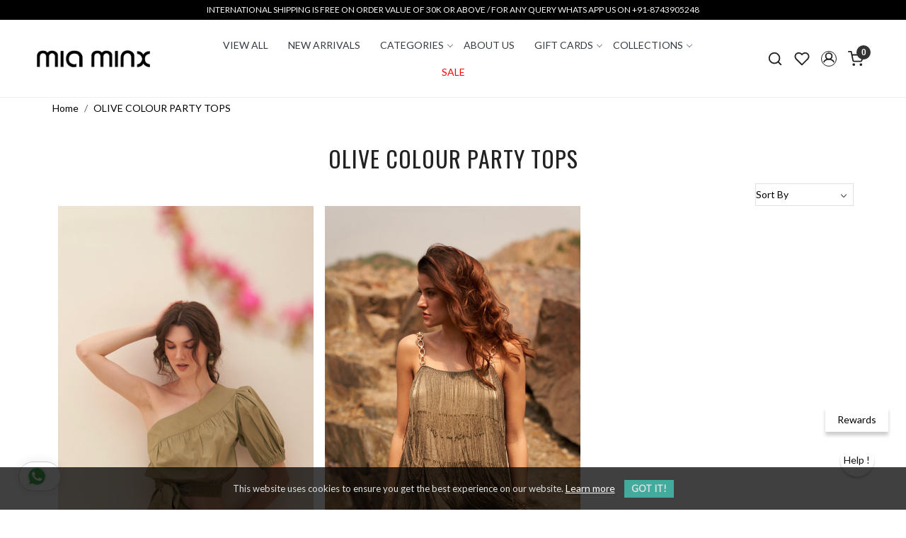

--- FILE ---
content_type: text/html; charset=UTF-8
request_url: https://www.miaminx.in/tags/olive-colour-party-tops
body_size: 21519
content:
<!DOCTYPE html><html lang="en">
<head>
    <meta http-equiv="Content-Type" content="text/html; charset=utf-8" /><meta charset="utf-8">
<meta name="viewport" content="width=device-width, initial-scale=1">
     <meta name="robots" content="index,follow"/>        
 




    <title>OLIVE COLOUR PARTY TOPS</title>
    <meta name="keywords" content="OLIVE COLOUR PARTY TOPS"/>    <meta name="description" content="OLIVE COLOUR PARTY TOPS"/>
<!--Store Favicons -->
    <link href="https://cdn.shopaccino.com/miaminx/images/mia-favicon.ico?v=630" type="icon" rel="icon"/><link href="https://cdn.shopaccino.com/miaminx/images/mia-favicon.ico?v=630" type="icon" rel="shortcut icon"/>
<link href="//accounts.google.com" rel="preconnect" crossorigin="anonymous"/><link href="//fonts.googleapis.com" rel="preconnect"/><link href="//fonts.gstatic.com" rel="preconnect" crossorigin="anonymous"/>
<link href="//www.googletagmanager.com" rel="dns-prefetch"/>
<link href="//connect.facebook.net" rel="dns-prefetch"/><link href="//googleads.g.doubleclick.net" rel="dns-prefetch"/>


    <link href="/img/apple-touch-icon.png" rel="apple-touch-icon" sizes="57x57"/>    <link href="/img/apple-touch-icon-precomposed.png" rel="apple-touch-icon-precomposed" sizes="57x57"/>
                        <link rel="canonical" href="https://www.miaminx.in/tags/olive-colour-party-tops" />        

    
	<link rel="stylesheet" type="text/css" href="/css/assets/plugins/bootstrap-5.3.3/css/bootstrap.min.css" as="style"/>
	<link rel="stylesheet" type="text/css" href="/css/style.min.css?v=630" as="style"/>
	<link rel="stylesheet" type="text/css" href="/css/theme.css?v=630" as="style"/>

	<script type="text/javascript" src="/js/jquery-3.6.0.min.js" rel="preload"></script>

	<script type="text/javascript" src="/js/lazysizes-5.3.2.min.js" rel="preload"></script>

	<link rel="stylesheet" type="text/css" href="/css/assets/plugins/bootstrap-icons-1.11.3/bootstrap-icons.min.css" as="style" defer="defer"/>

	<link rel="stylesheet" type="text/css" href="/css/assets/plugins/jquery-ui-1.13.1/jquery-ui.min.css" as="style" async="async"/>

	<link rel="stylesheet" type="text/css" href="/css/assets/plugins/intl-tel-input/css/intlTelInput.min.css"/>

	<script type="text/javascript" src="/css/assets/plugins/intl-tel-input/js/intlTelInput.min.js"></script>
    <meta name="apple-itunes-app" content="app-id=1568975343"/><meta name="google-play-app" content="app-id=com.miaminx"/><script type="text/javascript">
//<![CDATA[
jQuery(function($){
              Theme.Utils.Category.quickView();
         });
        
//]]>
</script>    <style type="text/css">
 body {  background-repeat: repeat !important; font-size: 14px !important; color: #000000 !important; } 
 .header-txt, .header-topbar, .header-txt a {  background-color: #000000 !important; color: #f7f9fa !important; } 
 @media (min-width: 768px) { 
 } 
 @media (max-width: 991px) { 
 } 
 .footer-links .h4, .footer-links h4, .footer-links h5, .social-hold h4, .store-policies li::after {  color: #000000 !important; } 
 footer {  background-color: #fafafa !important; color: #000000 !important; } 
 footer a {  color: #000000 !important; } 
 footer a:hover {  color: #000000 !important; } 
 p {  font-size: 14px !important; color: #000000 !important; } 
 a, .btn-link, .pagination > li:first-child > a, .pagination > li:first-child > span,  .btn-link, .progress-steps li.active, .progress-steps li.active .stronger, .pagination > li > a, .pagination > li > span {  font-size: 14px; color: #000000; } 
 a:hover, .btn-link:hover {  font-size: 14px; color: #000000; } 
 p {  font-size: 14px !important; color: #000000 !important; } 
.shoppingcart .cart-icon span, .searchbar .theme-btn, .btn-primary, .list-group-item.active, .dropdown-item:active {  background-color: #000000 !important; border-color: #000000 !important; font-size: 18px !important; color: #ffffff !important; } 
.dropdown-item:active, .description-all-tabs .nav-tabs .nav-item.show .nav-link,.description-all-tabs .nav-tabs .nav-link.active {  background-color: #000000 !important; color: #ffffff !important; } 
.btn-outline, .btn-outline-primary{  border-color: #000000 !important; color: #000000 !important; font-size: 18px !important; } 
.btn-wishlist{  font-size: 18px !important; } 
.searchbar .input-group-btn:hover, .btn-primary:hover, .btn-primary:focus, .btn-primary:active, .btn-outline-primary:hover, .btn-outline-primary:focus, .btn-outline-primary:active, .btn-outline-primary.active {  background-color: #333333 !important; border-color: #333333 !important; font-size: 18px !important; color: #ffffff !important; } 
.theme_border, .border-primary, .tabsborder.active {  border-color: #000000 !important; } 
 @media (min-width: 992px) { 
 .nav-menu > li > a, .h-unsticky #header-option3 .nav-menu > li > a {  font-size: 14px !important; text-transform: uppercase !important; } 
 .nav-menu > li:hover > a, .nav-menu > li.active > a, .nav-menu > li.focus > a {  font-size: 14px !important; } 
 .nav-dropdown > li > a {  font-size: 14px !important; text-transform: uppercase !important; } 
 .nav-dropdown > li > a:hover, .nav-dropdown > li > a:focus {  font-size: 14px !important; } 
 .navigation-portrait .nav-dropdown > li > ul > li > a {  font-size: 14px !important; text-transform: uppercase !important; } 
 .navigation-portrait .nav-dropdown > li > ul > li > a:hover, .navigation-portrait .nav-dropdown > li > ul > li > a:focus {  font-size: 14px !important; } 
.radio label::before, .checkbox label::before { border-color:#000000; } 
 .teaser > div.link > a:hover > span.shop-btn,.product-display:hover span.btn, .theme-circle, ul.slimmenu li ul li a:hover, .bs-wizard > .bs-wizard-step.active > .progress > .progress-bar, .bs-wizard > .bs-wizard-step.active > .bs-wizard-dot, .bs-wizard > .bs-wizard-step.active > .bs-wizard-dot:after, .green-black ul.dropdown ul li.hover, .green-black ul.dropdown ul li:hover, .mobile-slide .carousel-indicators .active, .filter-panel .radio label::after { background-color:#000000; color:#ffffff; }  
 } 
 .quick-modal-box {  font-size: 14px !important; color: #000000 !important; } 
 </style>    
            <meta name="google-site-verification" content="KylH8sYXZJbWxr2jmHWXU4rzGLY2mUxp7BwdcjFKRA0" />
<meta name="facebook-domain-verification" content="5elwxnpwol4l4gnapjv09bcuwd9nvn" />
<style>
    @import url('https://fonts.googleapis.com/css2?family=Oswald:wght@400;500&display=swap');
    @import url('https://fonts.googleapis.com/css2?family=Lato&display=swap');

    .h1,
    .h2,
    .h3,
    .h4,
    .h5,
    .h6,
    h1,
    h2,
    h3,
    h4,
    h5,
    h6,
    .slideshow .slider-heading {
        font-family: 'Oswald', sans-serif;
        text-transform: uppercase;
        letter-spacing: 1px;
    }

    body,
    html {
        font-family: 'Lato', sans-serif;
    }

    @media(min-width:1024px) {
        .header_home>.container-screen .mobile-header>.container-fluid {
            padding-left: 0;
            padding-right: 0;
        }

        .home-featured-panel .col {
            padding: 0;
        }
    }

    @media(min-width:767px) {
        #header>.container-screen {
            width: 100%;
            max-width: 100%;
            padding: 0;
            margin: 0;
        }

        #header>.container-screen .mobile-header {
            max-width: 1240px;
            margin: 0 auto;
        }



        .home-category-hold .container-fluid,
        .homepage_additional_text .container-fluid {
            padding-left: 0;
            padding-right: 0;
        }


        #logo a {
            max-width: 160px;
        }

        .home-bg {
            background-image: url('/uploads/miaminx/images/home-bg-new-601491.jpg');
            background-position: center;
            background-size: cover;
            background-repeat: no-repeat;
            display: flex;
            justify-content: center;
            align-items: center;
            height: 600px;
        }

        .container-screen {
            max-width: 1240px;
            margin: 0 auto;
        }

        .home-featured-panel,
        .home-testimonials-hold,
        .homepage_additional_text,
        .related-hold,
        .home-category-hold {
            margin: 0;
        }

        .nav-menu .menu-link {
            padding: 0.85em 1rem !important;
        }

        .mobile-header {
            padding: 1rem 0;
            position: relative;
        }

        .home-category .category-caption,
        .home-category:hover .category-caption {
            position: absolute;
            content: '';
            left: 50%;
            top: 70%;
            bottom: auto;
            transform: translateX(-50%) translateY(-50%);
            height: 50%;
        }

        .home-bg {
            margin-bottom: 1rem;
        }
    }

    @media(max-width:767px) {

        .home-category .category-caption,
        .home-category:hover .category-caption {
            position: absolute;
            content: '';
            left: 50%;
            top: 50%;
            bottom: 50%;
            transform: translateX(-50%) translateY(-50%);
            height: auto;
            width: 100%;
        }

        .home-bg {
            background-image: url('/uploads/miaminx/images/home-bg-new-601491.jpg');
            background-position: left;
            background-size: cover;
            background-repeat: no-repeat;
            display: flex;
            justify-content: center;
            align-items: center;
            height: 400px;
        }

    }


    .homepage_additional_text {
        padding-top: 0 !important;
    }

    .home-featured-panel {
        padding-top: 1rem !important;
        padding-bottom: 0 !important;
    }

    .home-category figure img {
        border-radius: 0;
    }

    .home-category figure {
        padding: 0;
    }

    .home-category .category-caption button {
        display: none;
    }

    .category-caption h4 {
        color: #fff;
        font-size: 2rem !important;
    }

    .heading h2,
    .f-nav h5 {
        font-weight: 400;
    }

    .product-list-title .teaser-name {
        text-transform: uppercase;
    }

    .home-bg-sec p {
        font-size: 18px !important;
    }

    footer {
        border-top: 1px solid #eee;
    }

    .footer-links h5 {
        text-transform: capitalize !important;
    }

    .nav-menus-wrapper .nav-menu > li:nth-child(7) a {
        color: red;
    }

    .head-wish {
        display: inline-block !important;
    }

    .home-bg-sec .btn-cstm {
        color: #000 !important;
        background-color: #fff !important;
        border-color: #fff !important;
        font-size: 12px;
        padding: 10px 20px;
        font-family: 'Oswald', sans-serif;
        letter-spacing: 1px;
        font-weight: lighter;
    }

    .footer-links li a {
        display: block;
        padding: 4px 0;
    }

    .right-btn .btn-card {
        padding: 5px 25px;
        font-size: 1rem !important;
    }

    .faq-hold {
        margin-bottom: 3em;
    }

    .faq-hold ul {
        margin-bottom: 0;
    }
 .faq-hold  .faq-content  .detail{
      display: block !important;
    }

    .faq-hold li {
        margin-bottom: 0.7em;
       
        border-bottom: solid 1px #f0f0f0;
        padding-bottom: 1rem;
    }

    .faq-hold h2 {
        margin-top: 0;
        /*padding-top:50px;*/
    }
    .faq-hold .detail p{
      font-size: 12px !important;
    }
    .faq-quesion,
    .faq-quesion:hover {
        display: block;
        text-decoration: none;
        color: #333;
        cursor: pointer;
        position: relative;
        font-size: 16px;
        font-weight: 600;
    }

    .faq-hold .detail {
        display: block;
    }

    .faq-hold .detail p {
        margin: 0;
        padding: 0.3em 1em 1em 0;
    }

    .faq-hold .right-arrow {
        position: absolute;
        left: -20px;
        z-index: 1;
        font-family: arial;
        font-weight: 400;
        font-size: 19px;
        color: #333;
    }

    .footer-logo {
        max-width: 140px;
    }

    .text-style {
        text-transform: capitalize;
    }

    @media(max-width:767px) {
        #logo a {
            max-width: 130px;
            margin-top: 4px;
        }

        .mobile-fullwidth .col-6 {
            -ms-flex: 0 0 100%;
            flex: 0 0 100%;
            max-width: 100%;
        }

        .home-about-sec {
            padding: 0 15px;
        }


    }

    @media only screen and (min-device-width : 1024px) and (max-device-width : 1280px) {
        .container-screen {
            padding: 0 3em;
        }
    }

    .sub-hold .product-inline-3,
    .home-featured-panel .homeproductscroll .teaser {
        padding-left: 15px;
        padding-right: 15px;
    }

    .home-category-hold .categoryheading h2 {
        display: none;
    }

    .welcome-text {
        padding-bottom: 0 !important;
    }

    .home-category-hold {
        padding-top: 0 !important;
    }

    .cstm-heading h3 {
        font-weight: 400;
        font-size: 2rem;
    }

    .about-sec {
        position: absolute;
        content: '';
        top: 50%;
        left: 50%;
        bottom: auto;
        right: 50%;
        width: 100%;
        transform: translateX(-50%) translateY(-50%);
    }

    .right-btn {
        position: absolute;
        content: '';
        top: 69%;
        left: 50%;
        bottom: auto;
        right: 50%;
        width: 100%;
        transform: translateX(-50%) translateY(-50%);
    }

    /* .filters-div .select-hold {
        display: none !important;
    } */

    .category-description {
        padding-top: 0 !important;
    }

    .sub-hold {
        padding-top: 2rem !important;
    }

    .home-slider.slideshow .slick-prev,
    .home-slider.slideshow .slick-next {
        display: inline-block !important;
        border: solid 1px #00000069;
    }

    .home-slider.slideshow .slick-prev::before {
        top: 9px;
        left: 8px;
    }

    .header-txt .col-12 {
        padding-top: 5px !important;
        padding-bottom: 5px !important;
    }

    #footer-bottom {
        border-top: 1px solid #000 !important;
    }

    .faq-quesion2,
    .faq-quesion2:hover {
        display: block;
        text-decoration: none;
        color: #333;
        cursor: pointer;
        position: relative;
        font-size: 16px;
        font-weight: 600;
    }
    .header-txt {
    font-size: 12px;
}
.faq-hold li{
  margin-top: 1.5rem;
}
.faq-hold .right-arrow{
  display: none !important;
}
.refund-policy p{
    font-size: 12px !important;
}
.refund-policy ul li, .refund-policy ol li{
    font-size: 12px !important;
    margin-bottom: 10px;
}
.refund-policy ul, .refund-policy ol{
    padding-left: 0.9rem !important;
}
.refund-policy h4{
    font-size: 13px !important;
    margin-top: 1.5rem;
    margin-bottom: 0.5rem;
}



/* --==============---New--Css--Start----================ */
.h-unsticky {
    box-shadow: 0 .125rem .25rem rgba(0, 0, 0, .075) !important;
}
h1, h2,.h1,.h2{
    font-weight: 400;
}

#carousel-example-controls-266{
    margin-bottom: 0px !important;
}
#featured_categories_267{
    padding-top: 1.5rem !important;
    padding-bottom: 0.5rem !important;
}
#featured_categories_267 .feature-category-title-hold{
    margin-bottom: 1rem !important;
}

.home-featuted-category .home-category{
    position: relative;
}
.home-featuted-category .home-category .homecategory-list-title{
    color: #fff !important;
}
#image_with_text_overlay_7178, #image_with_text_overlay_7179, #image_with_text_overlay_7180{
    padding-top: 0rem !important;
    padding-bottom: 0rem !important;
}
#featured_product_tabs_7181{
    padding-top: 0.8rem !important;
    padding-bottom: 0rem !important;
}
.teaser .teaser-item-div .product-list-title{
    text-align: center !important;
}
.teaser .teaser-item-div .price-varient-block  .price-hold{
    justify-content: center;
}
#text_column_images_7182{
    padding-top: 0rem !important;
    padding-bottom: 0rem !important;
}
#text_column_images_7182 .text-cl-img-hold{
    position: relative;
}
#text_column_images_7182 .text-cl-img-hold .text-caption{
    position: absolute;
    top: 50% !important;
    left: 50% !important;
    transform: translate(-50%, -50%);
}
#text_column_images_7182 .text-cl-img-hold .text-caption h3{
    color: #fff !important;
}
#text_column_images_7183 .figure-hold{
    display: none;
}
#text_column_images_7183 h3{
    text-transform: capitalize;
    font-weight: 400;
    font-size: 17px !important;
}
#text_column_images_7183{
    padding-top: 1.5rem !important;
    padding-bottom: 1.5rem !important;
}
#footer-bottom, .content-subscribe{
    background-color: transparent !important;
}


.home-category figure, #div_text_column_images_7182 .figure-hold figure{overflow: hidden;}
.home-category figure img, #div_text_column_images_7182 .figure-hold figure img{
        -webkit-transition: all 0.4s ease;
        -moz-transition: all 0.4s ease;
        -ms-transition: all 0.4s ease;
        -o-transition: all 0.4s ease;
        transition: all 0.4s ease;
        -webkit-backface-visibility: hidden;
        backface-visibility: hidden;
    }
.home-category figure img:hover, #div_text_column_images_7182 .figure-hold figure img:hover
    {                
        -webkit-transform:scale(1.1);
        -moz-transform:scale(1.1);
        -ms-transform:scale(1.1);
        -o-transform:scale(1.1);
        transform:scale(1.1)
    }


    .storecategory .subcategory .categorycaption{
        font-size: 14px !important;
        -webkit-transition: all 0.4s ease;
        -moz-transition: all 0.4s ease;
        -ms-transition: all 0.4s ease;
        -o-transition: all 0.4s ease;
        transition: all 0.4s ease;
        text-transform: uppercase;
    }
    .storecategory .subcategory:hover .categorycaption{
        color: #c3cdd4 !important;
    }
    .prod-description{
        padding: 1.5em;
        background-color: #f7f7f7;
        border: solid 1px #eee;
        color: #000 !important;
    }
    .review-rate-block h2 {
        color: #000 !important;
    }
    .filter-panel .fp-links-horizontal{
        display: block !important;
       /* text-align: left !important;*/
        margin-bottom: 0.7rem;
    }
   .btn-primary, .btn-outline-primary{
    border-radius: 0px !important;
   }
   .footerright-panel .bg-transparent{
    background-color: #000 !important;
    border-color: #000 !important;
    color:#fff !important;
   }
   .download-app1{
    border-bottom: 1px solid #dee2e6 !important;
   }
@media(min-width:767px){
    h1, h2,.h1,.h2{
        font-size: 32px !important;
    }
    .home-featuted-category .home-category  h3{
        font-size: 32px !important;
    }
    #div_featured_categories_267{
        --bs-gutter-x: 1.8rem !important;
    }
    #div_text_column_images_7182{
        --bs-gutter-x: 2rem !important;
    }
    #text_column_images_7182 .text-cl-img-hold .text-caption h3{
        font-size: 32px !important;
    }
    #div_text_column_images_7183{
        max-width: 650px;
        margin: 0px auto;
    }
    .prod-description h3{
      font-size: 28px !important;   
    }
    .review-rate-block h2, .recent-panel h2{
        font-size: 27px !important;

    }
    .footer-orientique{
        padding-top: 2.5rem !important;
    }
    .sub-category-desc .storecategory .subcategory{
        width: 16.66% !important;
    }
    .sub-category-desc .storecategory > .row-cols-lg-4{
        --bs-gutter-x: 0.5rem !important;
    }
}
@media(max-width:767px){
    h1, h2,.h1,.h2{
        font-size: 28px !important;
    }
    .home-featuted-category .home-category h3, #text_column_images_7182 .text-cl-img-hold .text-caption h3{
        font-size: 28px !important;
    }
}
/*
.subcategory-scroll {  max-width: none !important;}
.subcategory figure {  padding-bottom: 150%  !important;}
.subcategory figure img {border-radius: 6px !important;}
*/
.left-column {
  float: none;
  width: 100%;
  margin-right: 0;
}
.right-column {
  margin-left:0;
  padding-left:0;
}
.pricerange-hold { border:none !important;padding-top: 0.3rem !important;  padding-bottom: 0.3rem !important;}
</style>

<script type="text/javascript">
//<![CDATA[
    window.BRAND_STORE_ID = 6246;
    window.BRAND_STORE_CURRENCY_SYMBOL_POSTFIX = 0;
    window.IS_WHOLESALER = 0;
    window.IS_B2B_QUANTITY_MULTIPLE = 0;
    window.BRAND_STORE_LANGUAGE = 'en';
    
    //Set Global Variables
    window.Store = window.Store || {};  // create if not exists
    Store.StoreConfig = Object.assign({"id":"6246","store_website_url":"www.miaminx.in","store_domain_name":"miaminx","is_multi_variant_add_cart_enabled":0,"language_code":"en"}, Store.StoreConfig || {});
    Store.TemplateConfig = Object.assign({"is_b2b_quantity_multiple":0,"show_sidebar_on_addcart":1,"is_get_quote":0}, Store.TemplateConfig || {});
    Store.CustomerConfig = Object.assign({"is_wholesaler":0}, Store.CustomerConfig || {});
    Store.AppConfig = Object.assign({"is_gold_rate":0}, Store.AppConfig || {});
//]]>
</script>    
        
<!-- Begin Google Tag Manager -->
<script>
(function(w,d,s,l,i){
w[l]=w[l]||[];
w[l].push({'gtm.start': new Date().getTime(),event:'gtm.js'});
var f=d.getElementsByTagName(s)[0],j=d.createElement(s),dl=l!='dataLayer'?'&l='+l:'';
j.async=true;
j.src='https://www.googletagmanager.com/gtm.js?id='+i+dl;
f.parentNode.insertBefore(j,f);
})(window,document,'script','dataLayer','G-EMFJP8N1EE');
</script>
<!-- End Google Tag Manager -->
<!-- Begin Google Analytics Tag -->
 <script type="text/javascript">
 var gaProperty = 'G-XEQ2BLSMQ6';
 var disableStr = 'ga-disable-' + gaProperty;
 if (document.cookie.indexOf(disableStr + '=true') > -1) {
 window[disableStr] = true;
 }
 function gaOptout() {
 document.cookie = disableStr + '=true; expires=Thu, 31 Dec 2099 23:59:59 UTC; path=/';
 window[disableStr] = true;
 }
 </script>
<script async src="https://www.googletagmanager.com/gtag/js?id=G-XEQ2BLSMQ6"></script>
<script>
 window.dataLayer = window.dataLayer || [];
 function gtag(){dataLayer.push(arguments);}
 gtag('js', new Date());
 gtag('config', 'G-XEQ2BLSMQ6');
</script>
 <!-- End Google Analytics Tag -->

<!-- Begin Google Remarketing Tag -->
<script async src="https://www.googletagmanager.com/gtag/js?id=AW-363945970"></script>
<script>
window.dataLayer = window.dataLayer || [];
function gtag(){dataLayer.push(arguments);}
gtag('js', new Date());
gtag('config', 'AW-363945970');
gtag('event', 'page_view', {'send_to': 'AW-363945970'});
</script>
<!-- End Google Remarketing Tag -->
<!-- Facebook Page View Code -->
<script type="text/javascript">
!function(f,b,e,v,n,t,s){if(f.fbq)return;n=f.fbq=function(){n.callMethod?n.callMethod.apply(n,arguments):n.queue.push(arguments)}; 
if(!f._fbq)f._fbq=n;n.push=n;n.loaded=!0;n.version='2.0';n.queue=[];t=b.createElement(e);t.async=!0;t.src=v;s=b.getElementsByTagName(e)[0]; 
s.parentNode.insertBefore(t,s)}(window,document,'script','https://connect.facebook.net/en_US/fbevents.js');
fbq('init', '3964051923837508'); 
fbq('track', 'PageView'); 
</script> 
<noscript><img height='1' width='1' alt='Facebook' style='display:none' src='https://www.facebook.com/tr?id=3964051923837508&ev=PageView&eid=1764490812195&noscript=1' /></noscript> 
<!-- End Facebook Page View Code --> 
        
    <script type="text/javascript">
//<![CDATA[
var googleRecaptchaSiteKey = '6LeeMd4qAAAAAML61loM7l5qARM-LRzoOAG5VBHX';
//]]>
</script></head>

<body>
            <noscript><iframe src='https://www.googletagmanager.com/ns.html?id=G-EMFJP8N1EE' height="0" width="0" style="display:none;visibility:hidden"></iframe></noscript> 

                
                
        <div role="alert" class="alert border-0 m-0 p-0 rounded-0 alert-dismissible fade show bg-dark text-white header-txt">
        <div class="container-fluid">
            <div class="row">
                <div class="col-12 py-2 text-center">
                    INTERNATIONAL SHIPPING IS FREE ON ORDER VALUE OF 30K OR ABOVE / FOR ANY QUERY WHATS APP US ON +91-8743905248                </div>
            </div>
        </div>
        <button type="button" class="d-block d-sm-none p-3 btn-close" data-bs-dismiss="alert" aria-label="Close"></button>
    </div>
    
    <div class="bg-white header-height"></div>
        <header id="header" class="sticky-top header_inner">
        <div class="container-screen">
                        <div id="header-option5">
    <div id="sticky-mhead"></div>
    <div class="clearfix">
        <div class="clearfix mobile-header">
            <div class="container">
                <div class="d-flex justify-content-between align-items-center mobile-logo">
                    <div class="d-block d-lg-none">
                        <div class="position-relative m-nav-icon"><div class="animate fadeIn nav-toggle"></div></div>
                    </div>
                    <div class="w-100 logo-hold">
                        <div id="logo" class="clearfix">
             <a href="/" title="Home" class="d-block ratio" style="--bs-aspect-ratio: 25%"><img src="https://cdn.shopaccino.com/miaminx/images/miaminx-logo-866984headerlogo-350316438991007_header_logo.png?v=630" alt="miaminx" class="img-fluid" width="300" height="115" fetchpriority="high"/></a>    </div>                    </div>

                    <div class="text-lg-center w-100 menu-bar">   
                        <nav id="navigation1" class="d-block position-relative w-100 navigation d-none d-md-block">
    <div class="animate fadeIn nav-toggle d-none"></div>
    <div class="nav-menus-wrapper">
                
        <ul class="m-0 list-inline nav-menu">
                    <li><a href="/categories/view-all">VIEW ALL</a></li><li><a href="/categories/new-arrivals">New Arrivals</a></li><li class="list-inline-item"><a href="/categories/women">CATEGORIES</a><ul class="nav-dropdown"><li><a href="/categories/resort-wear">Resort Wear</a></li><li><a href="/categories/party-wear">PARTY WEAR</a></li><li><a href="/categories/festive-wear">FESTIVE WEAR</a></li><li><a href="/categories/winter-wear-1">WINTER WEAR</a></li><li><a href="/categories/dresses">Dresses</a></li><li><a href="/categories/top-tunics">Tops &amp; Tunics</a></li><li><a href="/categories/coords">Co-Ords</a></li><li><a href="/categories/shorts-pants">Shorts &amp; Pants</a></li><li><a href="/categories/saris">SARIS</a></li><li><a href="/categories/jackets">JACKETS</a></li><li><a href="/categories/kaftans">KAFTANS</a></li><li><a href="/categories/capes">CAPES &amp; STOLES</a></li><li><a href="/categories/skirts-1">SKIRTS</a></li><li><a href="/categories/shrugs">SHRUGS &amp; COVERUPS</a></li><li><a href="/categories/sale">Sale</a></li><li><a href="/categories/jumpsuits">Jumpsuits</a></li></ul></li><li><a href="/pages/about-us">About Us</a></li><li class="list-inline-item"><a href="/categories/gift-cards">Gift Cards</a><ul class="nav-dropdown"><li><a href="/categories/birthday">Birthday</a></li><li><a href="/categories/anniversary">Anniversary</a></li><li><a href="/categories/womens-day">Women&#039;s Day</a></li><li><a href="/categories/congratulation">Congratulation</a></li><li><a href="/categories/wedding">Wedding</a></li></ul></li><li class="list-inline-item"><a href="/categories/collections">COLLECTIONS</a><ul class="nav-dropdown"><li><a href="/categories/midnight-mirage">MIDNIGHT MIRAGE</a></li><li><a href="/categories/casablanca">CASABLANCA</a></li><li><a href="/categories/material-girl-03">MATERIAL GIRL 03</a></li><li><a href="/categories/leila-02">LEILA 02</a></li><li><a href="/categories/malibu-02">MALIBU 02</a></li><li><a href="/categories/la-flor">LA FLOR</a></li><li><a href="/categories/material-girl-02">MATERIAL GIRL 02</a></li><li><a href="/categories/leila">LEILA</a></li><li><a href="/categories/florentina">FLORENTINA</a></li><li><a href="/categories/malibu">MALIBU</a></li><li><a href="/categories/material-girl">MATERIAL GIRL</a></li><li><a href="/categories/desert-rose">DESERT ROSE</a></li><li><a href="/categories/ranthambore">RANTHAMBORE</a></li><li><a href="/categories/amalfi">AMALFI</a></li></ul></li><li><a href="/categories/sale">Sale</a></li>
                                    
        </ul>
    </div>
</nav>                    </div>

                    <div class="toppanel-hold">
                        <div class="d-flex justify-content-end align-items-center">
                            <div class="d-none d-md-block">
                                                        </div>
                            <div class="search-toggle">
                                <a role="link" aria-label="Search" tabindex="0" class="search-icon px-2 icon-search"><svg class="svg-size ico-srch" viewBox="0 0 24 24" width="25" height="25" stroke="currentColor" stroke-width="1" fill="none" stroke-linecap="round" stroke-linejoin="round"><circle cx="11" cy="11" r="8"></circle><line x1="21" y1="21" x2="16.65" y2="16.65"></line></svg></a>
                                <a role="link" aria-label="Search" tabindex="0" class="search-icon px-2 icon-close"><svg class="svg-size ico-close" viewBox="0 0 24 24" width="25" height="25" stroke="currentColor" stroke-width="1" fill="none" stroke-linecap="round" stroke-linejoin="round" class="css-i6dzq1"><line x1="18" y1="6" x2="6" y2="18"></line><line x1="6" y1="6" x2="18" y2="18"></line></svg></a>
                            </div>
                                                        <div class="head-wish">
                                <a class="px-2 d-flex btn_login_popup" href="/myaccount/wishlist">
                                    <i class="fa fa-star-o d-none" aria-hidden="true"></i>
                                    <svg class="svg-size" viewBox="0 0 24 24" width="25" height="25" stroke="currentColor" stroke-width="1" fill="none" stroke-linecap="round" stroke-linejoin="round" class="css-i6dzq1"><title>Wishlist</title><path d="M20.84 4.61a5.5 5.5 0 0 0-7.78 0L12 5.67l-1.06-1.06a5.5 5.5 0 0 0-7.78 7.78l1.06 1.06L12 21.23l7.78-7.78 1.06-1.06a5.5 5.5 0 0 0 0-7.78z"></path></svg>
                                </a>
                            </div>
                            <div class="clearfix">
                                <div class="clear top-login-dtp">
                                                                            <a aria-label="Wishlist" role="button" class="px-2 d-flex btn_login_popup" href="#" id="user_profile" aria-label="Accounts">
                                            <svg class="svg-size" role="presentation" viewBox="0 0 20 20" width="23" height="23" stroke-width="1" >
                                            <title>Account</title>
                                              <g transform="translate(1 1)" stroke="currentColor" fill="none" fill-rule="evenodd" stroke-linecap="square">
                                                <path d="M0 18c0-4.5188182 3.663-8.18181818 8.18181818-8.18181818h1.63636364C14.337 9.81818182 18 13.4811818 18 18"></path>
                                                <circle cx="9" cy="4.90909091" r="4.90909091"></circle>
                                              </g>
                                            </svg>
                                        </a>
                                                                    </div>
                                <div class="top-login">
                                                                  </div>
                            </div>
                            <div class="shoppingcart">
                                <div id="div-drop-cart" class="position-relative">
                                    <div class="position-relative cd-cart-trigger">
                                        <a href="/store_carts/cart" title="Shopping Bag" class="d-flex px-2 cart-icon align-items-center">
                                            <span class="position-absolute rounded-circle badge badge-primary bg-dark text-white">0</span>
                                            <svg class="svg-size" viewBox="0 0 24 24" width="25" height="25" stroke="currentColor" stroke-width="1" fill="none" stroke-linecap="round" stroke-linejoin="round" class="css-i6dzq1"><circle cx="9" cy="21" r="1"></circle><circle cx="20" cy="21" r="1"></circle><path d="M1 1h4l2.68 13.39a2 2 0 0 0 2 1.61h9.72a2 2 0 0 0 2-1.61L23 6H6"></path></svg>
                                       </a>
                                    </div>
                                </div>
                            </div>
                                                    </div>
                    </div>
                </div>
            </div>
        </div>
        <div class="mobile-header-height d-block d-md-none"></div>        
    </div>

                            
   
        <form action="/products/search" class="w-100 form-search" id="ProductsSearchForm" method="get" accept-charset="utf-8">        <div class="position-absolute search-container">
            <div id="searchbar" class="searchbar srch-pos-right">
                <div class="input-group">
                    <input name="keyword" id="keyword" class="form-control search-input rounded-0" placeholder="Search ..." autocomplete="off" type="text"/>                    <div class="input-group-append">
                        <button type="submit" id="search_submit" title="search">
                            <svg class="svg-size ico-srch" viewBox="0 0 24 24" width="28" height="28" stroke="currentColor" stroke-width="2" fill="none" stroke-linecap="round" stroke-linejoin="round"><circle cx="11" cy="11" r="8"></circle><line x1="21" y1="21" x2="16.65" y2="16.65"></line></svg>
                        </button>
                    </div>
                </div>
            </div>
        </div>
    </form>     
   
</div>
        </div>
    </header>
    
    <section class="container-screen position-static">
        <div class="col mx-auto d-none text-center py-2 m-logo">
                            <a href="/" title="Home" class="d-inline-block"><img src="/img/x.gif" alt="miaminx" class="img-fluid lazyload" data-src="https://cdn.shopaccino.com/miaminx/images/miaminx-logo-866984headerlogo-350316438991007_header_logo.png?v=630?v=1"/></a>              
        </div>
        
        
        
                                    <div class="page-section mid-content">
            <div class="container-fluid">
                <div class="row">
                    <div class="col-md-12"></div>        
                </div>
            </div>
            <div class="clear"></div>
            <div class="container-fluid clearfix">
    <div class="clearfix">
        <div class="sub-category-desc tags-cagry">
            <div class="row">
                <div class="col-12 breadcrumb-bg">
                    <div class="category-breadcrumb-hold" aria-label="breadcrumb">
                        <ol class="bg-transparent pl-0 py-1 m-0 breadcrumb" itemscope itemtype="https://schema.org/BreadcrumbList">
                            <li class="breadcrumb-item" itemprop="itemListElement" itemscope itemtype="https://schema.org/ListItem">
                                <a itemprop="item" href="/">
                                    <span itemprop="name">Home</span>
                                    <meta itemprop="position" content="1" />
                                </a>
                            </li>
                                                       <li class="breadcrumb-item" itemprop="itemListElement" itemscope itemtype="https://schema.org/ListItem">
                                <a itemprop="item" href="/tags/olive-colour-party-tops">
                                    <span itemprop="name">OLIVE COLOUR PARTY TOPS</span>
                                    <meta itemprop="position" content="2" />
                                </a>
                            </li>
                                                    </ol>
                    </div>
                </div>
            </div>
            <div class="row">
                <div class="col-12">
                    <div class="row">
                        <div class="col-12">
                                                            <div class="mt-4 heading heading-border">
                                    <h1 class="text-center mb-3">OLIVE COLOUR PARTY TOPS</h1>
                                </div>
                                                    </div>
                    </div>
                                    </div>                    
            </div>
                        <div id="sticky-filter"></div>
            <div class="d-flex justify-content-end filters-div">
                <div class="w-50 me-2 fl-toggle">
                                    </div>   
                                <div class="w-50 position-relative d-inline-block d-flex align-items-center justify-content-end flr-sort-panel">
                    <div class="w-100 position-relative select-hold align-top">
                        <div class="input select"><select name="data[sort_by]" class="text-center border position-relative bg-transparent pe-4" aria-label="Sort by" id="sort_by">
<option value="sort_by=sort_order&amp;order=ASC" selected="selected">Sort By</option>
<option value="sort_by=price&amp;order=ASC">Price (Low &lt; High)</option>
<option value="sort_by=price&amp;order=DESC">Price (High &gt; Low)</option>
<option value="sort_by=product&amp;order=ASC">Name (A - Z)</option>
<option value="sort_by=product&amp;order=DESC">Name (Z - A)</option>
<option value="sort_by=date&amp;order=ASC">Date (Old &lt; New)</option>
<option value="sort_by=date&amp;order=DESC">Date (New &gt; Old)</option>
</select></div>                        <div class="position-absolute select__arrow"></div>
                    </div>
                </div>
                            </div>
                    </div>
    </div>
    		    <div class="mb-4 layout-column clearfix">
                                	
            
        
    	<div class="row">
    	    <div class="col-10"></div>
    		<div class="col-2">
                    		</div>
    	</div>

                    <div class="">
                <div class="product-inline-hold" id="div_product_list"><!--
                    --><div class="d-inline-block product-inline-3 d-inline-block align-top animated fadeIn" id="div_product_1"><div class="position-relative mb-4 teaser">
    <div class="position-relative mb-4 teaser-item-div">
                                                
                                    
            <a href="/products/malibu-light-olive-color-cotton-poplin-fabric-one-sided-shoulder-crop-summer-top-with-waist-tie" >
                <figure class="mb-2 overflow-hidden" style="padding-bottom:150.06%;">
                    <div class="position-absolute top-50 start-50 translate-middle spinner-grow" style="z-index:-1;" role="status">
                        <span class="visually-hidden">Loading...</span>
                    </div>
                    <input type="hidden" name="origimgpath[]" id="origimgpath_798602" class="form-control" value="miaminx3183-529036_m.jpg" />
                    <input type="hidden" name="newimgpath[]" id="newimgpath_798602" class="form-control" />
                                            <img src="/img/x.gif" alt="Image of MALIBU LIGHT OLIVE COLOR COTTON POPLIN FABRIC ONE SIDED SHOULDER CROP SUMMER TOP WITH WAIST TIE" class="img-fluid lazyload img-ratio mx-auto" id="img_798602" data-src="https://cdn.shopaccino.com/miaminx/products/miaminx3183-529036_m.jpg?v=630"/>                                        <div class="position-absolute bottom-0 end-0 z-0 btnquick-panel">
                        <div class="d-flex align-self-center">
                                                            <span class="w-25 btn btn-sm text-center btnquick" data-bs-toggle="tooltip" title="Quick View" data-bs-target="#quickProduct" data-product-url="malibu-light-olive-color-cotton-poplin-fabric-one-sided-shoulder-crop-summer-top-with-waist-tie"><span><i class="bi bi-eye fs-5"></i></span></span>
                                                                                     <div class="w-25 d-block wishlist-button">
                                                                        <div id="span-add-to-wishlist" class="d-block">
                                            <span name="btnlogin" style="cursor:pointer;" class="d-block btn btn_login_popup" data-bs-toggle="tooltip" role="button" title="Add to wishlist"><i class="py-1 fs-5 bi bi-suit-heart"></i></span>
                                        </div>
                                                            </div>
                                                    </div>
                    </div>
                </figure>
            </a>
            <div class="clearfix mb-2 text-start product-list-title">
                <div class="teaser-name">
                    <a class="d-block" aria-label="MALIBU LIGHT OLIVE COLOR COTTON POPLIN FABRIC ONE SIDED SHOULDER CROP SUMMER TOP WITH WAIST TIE" href="/products/malibu-light-olive-color-cotton-poplin-fabric-one-sided-shoulder-crop-summer-top-with-waist-tie" >
                        MALIBU LIGHT OLIVE COLOR COTTON POPLIN FABRIC ONE SIDED SHOULDER CROP SUMMER TOP WITH WAIST TIE                    </a>
                </div>
                                 
                                
                <div class="py-1 price-varient-block">
                    <div class="d-flex flex-wrap align-items-center">
                       <div class="clearfix flex-grow-1">
                        						
                                                                                                                        
                                    <div class="d-flex align-items-center flex-wrap price-hold" id="price-hold-798602">
                                                                                                                            <span class="cut-price">₹ 2,495</span>&nbsp; <span class="me-1 price text-danger">₹ 2,120.75</span>
                                                                                                                                                                                                    </div>
                                                                    
                                                                                                            </div>

                                            </div>
                </div>

                                                               
                <!--<span class="save-cpn-txt">Save 150</span> Additional with Coupon -->
            </div>

                                            </div>
</div></div><div class="d-inline-block product-inline-3 d-inline-block align-top animated fadeIn" id="div_product_2"><div class="position-relative mb-4 teaser">
    <div class="position-relative mb-4 teaser-item-div">
                                                
                                    
            <a href="/products/desert-rose-olive-color-satin-crepe-sleeveless-fringe-top-with-metal-chain-straps" >
                <figure class="mb-2 overflow-hidden" style="padding-bottom:150.04%;">
                    <div class="position-absolute top-50 start-50 translate-middle spinner-grow" style="z-index:-1;" role="status">
                        <span class="visually-hidden">Loading...</span>
                    </div>
                    <input type="hidden" name="origimgpath[]" id="origimgpath_753383" class="form-control" value="mia-minx0743-260603_m.jpg" />
                    <input type="hidden" name="newimgpath[]" id="newimgpath_753383" class="form-control" />
                                            <img src="/img/x.gif" alt="Image of DESERT ROSE OLIVE COLOR SATIN CREPE SLEEVELESS FRINGE TOP WITH METAL CHAIN STRAPS" class="img-fluid lazyload img-ratio mx-auto" id="img_753383" data-src="https://cdn.shopaccino.com/miaminx/products/mia-minx0743-260603_m.jpg?v=630"/>                                        <div class="position-absolute bottom-0 end-0 z-0 btnquick-panel">
                        <div class="d-flex align-self-center">
                                                            <span class="w-25 btn btn-sm text-center btnquick" data-bs-toggle="tooltip" title="Quick View" data-bs-target="#quickProduct" data-product-url="desert-rose-olive-color-satin-crepe-sleeveless-fringe-top-with-metal-chain-straps"><span><i class="bi bi-eye fs-5"></i></span></span>
                                                                                     <div class="w-25 d-block wishlist-button">
                                                                        <div id="span-add-to-wishlist" class="d-block">
                                            <span name="btnlogin" style="cursor:pointer;" class="d-block btn btn_login_popup" data-bs-toggle="tooltip" role="button" title="Add to wishlist"><i class="py-1 fs-5 bi bi-suit-heart"></i></span>
                                        </div>
                                                            </div>
                                                    </div>
                    </div>
                </figure>
            </a>
            <div class="clearfix mb-2 text-start product-list-title">
                <div class="teaser-name">
                    <a class="d-block" aria-label="DESERT ROSE OLIVE COLOR SATIN CREPE SLEEVELESS FRINGE TOP WITH METAL CHAIN STRAPS" href="/products/desert-rose-olive-color-satin-crepe-sleeveless-fringe-top-with-metal-chain-straps" >
                        DESERT ROSE OLIVE COLOR SATIN CREPE SLEEVELESS FRINGE TOP WITH METAL CHAIN STRAPS                    </a>
                </div>
                                 
                                
                <div class="py-1 price-varient-block">
                    <div class="d-flex flex-wrap align-items-center">
                       <div class="clearfix flex-grow-1">
                        						
                                                                                                                        
                                    <div class="d-flex align-items-center flex-wrap price-hold" id="price-hold-753383">
                                                                                                                            <span class="cut-price">₹ 4,995</span>&nbsp; <span class="me-1 price text-danger">₹ 4,245.75</span>
                                                                                                                                                                                                    </div>
                                                                    
                                                                                                            </div>

                                            </div>
                </div>

                                                               
                <!--<span class="save-cpn-txt">Save 150</span> Additional with Coupon -->
            </div>

                                            </div>
</div></div><!--
                --></div>
                
                <div class="col text-center">
                                                            <div class="text-center pagination-hold">
        
</div>
<div class="w-100 clearfix"></div>

<div class="text-center mb-3 mt-3 totalresult-paging">Total Results - <span class="font-weight-bold">2</span></div>
                    
                    <input type="hidden" name="show_product_image_as_first_image_size" id="show_product_image_as_first_image_size" value="0" />

                                    </div>
            </div>
            </div>
<!-- Quick View of Product -->
 <div id="quickProduct" class="modal fade bd-example-modal-lg quick-modal-box" role="dialog" tabindex="-1" aria-labelledby="myLargeModalLabel" aria-hidden="true">
    <div class="modal-dialog modal-dialog-centered modal-xl">
      <div class="modal-content">
      <!-- Modal Header -->
      <div class="modal-header pb-0 border-0">
        <h5 class="modal-title"></h5>
        <button type="button" class="btn-close" data-bs-dismiss="modal" aria-label="Close"></button>
      </div>
         <div class="pb-3 quick-modal-body">
        </div>
      </div>
    </div>
 </div>
 <div class="clearfix"></div> 


<script type="application/ld+json">
    {
        "@context":"http://schema.org",
        "@type":"ItemList",
        "itemListElement": [{"@type":"ListItem","position":1,"url":"https:\/\/www.miaminx.in\/products\/malibu-light-olive-color-cotton-poplin-fabric-one-sided-shoulder-crop-summer-top-with-waist-tie","name":"MALIBU LIGHT OLIVE COLOR COTTON POPLIN FABRIC ONE SIDED SHOULDER CROP SUMMER TOP WITH WAIST TIE"},{"@type":"ListItem","position":2,"url":"https:\/\/www.miaminx.in\/products\/desert-rose-olive-color-satin-crepe-sleeveless-fringe-top-with-metal-chain-straps","name":"DESERT ROSE OLIVE COLOR SATIN CREPE SLEEVELESS FRINGE TOP WITH METAL CHAIN STRAPS"}]    }
</script>




<!--
<style>
img.lazyload
{
    opacity: 0;
    transform: scale(0.8);
}
img.lazyloaded {
  opacity: 1;
    transform: scale(1);
    transition: all 500ms;
    animation: fadein 0.8s;
}
@keyframes fadein {
  from { opacity: 0; }
  to   { opacity: 1; }
}
</style>
-->
<script>
    // Count Input (Quantity)
    /*  
    $(".incr-btn").on("click", function(e) {
        e.preventDefault();

        var $button = $(this);
        var incval  = 1;

        var is_fabric = $button.closest('form').find('input.is_fabric').val();
        if(parseFloat(is_fabric) == 1){ incval = 0.5; }

        var inputQuantity = $button.parent().find('.quantity');
        var oldValue = inputQuantity.val();
        var minValue = inputQuantity.attr("min");
        var maxValue = parseFloat(inputQuantity.data("quantity"));
        var index = $button.parent().find('.quantity').data("index");

        $button.parent().find('.incr-btn[data-action="decrease"]').removeClass('inactive');
        if ($button.data('action') == "increase") {
            var newVal = parseFloat(oldValue) + incval;
        } else {
            // Don't allow decrementing below 1
            if (minValue != null) {
                if (oldValue > minValue) {
                    var newVal = parseFloat(oldValue) - incval;
                } else {
                    newVal = minValue;
                    $button.addClass('inactive');
                }
            } else {
                if (oldValue > 1) {
                    var newVal = parseFloat(oldValue) - incval;
                } else {
                    newVal = incval;
                    $button.addClass('inactive');
                }
            }
        }
         
        if (newVal <= maxValue) {
            $button.parent().find('.quantity').val(newVal);
        }
        
        if(parseInt(is_fabric) == 1) {
            let orderQuantity = parseFloat(newVal) * 2;
            $button.parent().find('input#quantity').val(orderQuantity);
        }        
    });
    */
</script>       </div>

        </div>
    </section>

        <footer>
        <div class="container-screen">
                            <div id="footer-top" class="border-top footer-orientique-hold">
         <div class="py-4 text-center download-app1">
         <div class="col">
            <h5>Download Our App</h5>
            <ul class="m-0 list-inline justify-content-center">
                                     <li class="m-0 list-inline-item iphone-app"><a href="https://apps.apple.com/us/app/mia-minx/id1568975343" title="iPhone App" target="_blank"><img src="/img/iphone-app.svg?v=1" alt="Download our App" class="img-fluid"/></a></li>
                                                      <li class="m-0 list-inline-item android-playstore"><a href="https://play.google.com/store/apps/details?id=com.miaminx" title="Android App" target="_blank"><img src="/img/android-app.svg?v=1" alt="Download our App" class="img-fluid"/></a></li>
                                                              
            </ul> 
        </div>
    </div>
            
    <div class="py-4 footer-links-hold footer-orientique clearfix">
        <div class="container-fluid">
            <div class="row d-flex align-items-stretch">
                                    <div class="col-12 col-sm-12 col-md-8 col-lg-9 child">
                        <div class="footer-links-hold clearfix">
   <div class="clearfix">
      <div class="row flex-row-reverse">
         <div class="col-12 col-sm-12 col-md-12 child">
            <div class="row flex">
               <div class="col-12 col-sm-12 col-md-4 child">
                  <div class="mb-2 footer-links link-case">
                     <div class="f-nav">
                        <h5 class="h4">Information</h5>
                        <ul class="m-0 list-unstyled">
                           <li>
                              <p class="mb-0 d-flex align-items-center"><span class="mr-2">Email:</span><a href="mailto:care@miaminx.in">care@miaminx.in</a></p>
                           </li>
                           <li>
                              <p class="mb-0 d-flex align-items-center"><span class="mr-2">Whatsapp: </span><a class="" href="https://api.whatsapp.com/send?phone=+918743905248">+91-8743905248</a></p>
                              <p class="mb-0 d-flex align-items-center">Customer care no: +91-9717564052</p>
                           </li>
                           <li><a href="/careers">Career</a></li>
                           <li><a href="/pages/about-us">About Us</a></li>
                           <!-- <li><a href="/pages/stockist">Stockist</a></li>                  <li><a href="/pages/wholesale">Wholesale</a></li>                  <li><a href="/pages/query">Query</a></li><li><a href="#">Return Address</a></li><li><a href="#">Head Office Address</a></li>-->                
                        </ul>
                     </div>
                  </div>
               </div>
               <div class="col-12 col-sm-12 col-md-4 child">
                  <div class="mb-2 footer-links link-case">
                     <div class="f-nav">
                        <h5 class="h4">Help</h5>
                        <ul class="m-0 list-unstyled">
                           <li><a href="/policies/shipping-policy">Shipping Policy</a></li>
                           <li><a href="/policies/refund-policy">Return & Exchange Policy</a></li>
                           <li><a href="/policies/cancellation-policy">Cancellation Policy</a></li>
                           <li><a href="/pages/size-guide">Size Guide</a></li>
                           <li><a href="/faq/">FAQs</a></li>
                           <li><a href="/pages/contact">Feedback</a></li>
                           <li><a href="/pages/contact">Contact Us</a></li>
                        </ul>
                     </div>
                  </div>
               </div>
               <div class="col-12 col-sm-12 col-md-4 child">
                  <div class="mb-2 footer-links link-case">
                     <div class="f-nav">
                        <h5 class="h4">Legal</h5>
                        <ul class="m-0 list-unstyled">
                           <li><a href="/policies/privacy-policy">Privacy Policy</a></li>
                           <li><a href="/policies/terms-conditions">Terms & Conditions</a></li>
                           <li><a href="/pages/order-status-amp-tracking">Order Status & Tracking</a></li>
                           <li><a href="/pages/ordering-amp-payment">Ordering & Payment</a></li>
                           <li><a href="/testimonials/">Testimonials</a></li>
                        </ul>
                     </div>
                  </div>
               </div>
            </div>
         </div>
      </div>
   </div>
</div>                    </div>
                
                <div class="col-12 col-sm-12 col-md-4 col-lg-3 mx-auto">
                    <div class="h-100 pt-4 pt-md-0 ps-md-2 border-start footerright-panel">
                        <div class="footer-logo"><img src="/img/x.gif" alt="miaminx" class="img-fluid lazyload" data-src="https://cdn.shopaccino.com/miaminx/images/miaminx-logo-866984headerlogo-350316474035025_footer_logo.png?v=630"/></div>
                                             <div class="pb-3 social-hold">
                                <ul class="mb-0 list-inline">
                                                                            <li class="list-inline-item"><a href="https://www.facebook.com/miaminxofficial/" title="Facebook" aria-label="Facebook" class="p-1 facebook" target="_blank"><i class="bi bi-facebook fs-4"></i></a></li>
                                                                                                                                                                                                                                                                                    <li class="list-inline-item"><a href="https://www.instagram.com/miaminxofficial/" title="Instagram" aria-label="Instagram" target="_blank" class="p-1 instagram"><i class="bi bi-instagram fs-4"></i></a></li>
                                                                                                                                                                                                </ul>
                        </div>
                      
                        
                        
                                                <div class="content-subscribe" style="background: none !important;">
                               <label class="pb-2"><strong>Newsletter Sign up</strong></label>
                               <form action="/newsletter_subscribers/thanks" id="StoreNewsletterSubscriber" role="form" autocomplete="off" method="post" accept-charset="utf-8"><div style="display:none;"><input type="hidden" name="_method" value="POST"/><input type="hidden" name="data[_Token][key]" value="97d61efa5e44734de4a7eb910f0dfffaec01d5b5a60b55614c557ceadbfc53498a192e09fc2b2c3320bf3b03692c12e68083277038d84f2ab7a90197a312eb31" id="Token350488156" autocomplete="off"/></div>                                <div class="mt-2 mb-3 d-flex bg-white border-bottom border-2 border-black">
                                    <div class="flex-grow-1">
                                        <input name="data[StoreNewsletterSubscriber][email]" id="email" required="required" class="rounded-0 border-0 h-100 form-control ps-0 email required" title="Enter Your Email" placeholder="Enter Your Email..." maxlength="255" type="email"/>                                    </div>
                                   <button type="submit" title="Join" class="bg-white btn border-0 rounded-0 px-3"><i class="bi bi-arrow-right"></i></button>
                               </div>
                               <div style="display:none;"><input type="hidden" name="data[_Token][fields]" value="4f3fe3d3c7ef68ba6128def5c7d68741e0eb8a3d%3A" id="TokenFields980429440" autocomplete="off"/><input type="hidden" name="data[_Token][unlocked]" value="" id="TokenUnlocked721012159" autocomplete="off"/></div></form>                           </div>
                                           </div>
                </div>
            </div>

            <div class="row">
                <div class="col-md-12 col-sm-12 col-12">
                                                <div class="mt-3 mt-lg-3 ps-md-4 text-center payment-logo">
                                <ul class="mb-0 list-inline">
                                                                                                                                                                                                            <li class="list-inline-item pb-1 m-0"><img src="/img/cash-on-delivery.png?v=1" alt="Cash on Delivery"/></li>
                                                                                                                                                                                                                                <li class="list-inline-item pb-1 m-0"><img src="/img/bank-transfer.png?v=1" alt="Bank transfer"/></li>
                                                                                                                                                                            
                                                                                            <li class="list-inline-item pb-1 m-0"><img src="/img/master-cart.svg?v=1" alt="Master Card"/></li>
                                                
                                                                                                    <li class="list-inline-item pb-1 m-0"><img src="/img/visa-card.svg?v=1" alt="Visa"/></li>
                                                    
                                                                                                                                                                      <li class="list-inline-item pb-1 m-0"><img src="/img/maestro-card.svg?v=1" alt="Maestro Card"/></li>
                                                                                                              
                                                                                                                                                               <li class="list-inline-item pb-1 m-0"><img src="/img/netbanking.png?v=1" alt="Net Banking"/></li>
                                                                                                            
                                                                                                                                                                    
                                                                                                                                                                            
                                                                                                                                                                            
                                                                                                                                                                          
                                                                                                                                       </ul>
                                    </div>
                                                </div>
            </div>
                            <div class="row">
                    <div class="col-md-12 col-sm-12 col-12">
                        <div class="footer-text">
                            <style>    .extra-btn {        text-align: center;        margin: 0;        padding: 15px 0;        position: fixed;        bottom: 2rem;        z-index: 99;        right: 25px;    }    .extra-btn .rewardicon {        cursor: pointer;        text-decoration: none;        background-color: #ffffff7a;        padding: 6px 16px;        margin-bottom: 15px;        box-shadow: 0px 5px 5px 0px rgba(0, 0, 0, 0.2);        border: 1px solid #fff;        transition: all 0.3s linear;    }    .extra-btn .helpicon {        cursor: pointer;        text-decoration: none;        background: #ffffff7a;        box-shadow: rgba(0, 0, 0, 0.2) 0px 3px 3px;        border: 1px solid #fff;        transition: all 0.2s ease-in-out 0s;        opacity: 0.95;        border-radius: 48px;        width: 48px;        height: 48px;        display: flex;        justify-content: center;        align-items: center;        margin: 0 auto;    }    .extra-btn .helpicon:hover,    .extra-btn .rewardicon:hover {        opacity: 1;        transform: translate3d(0, -4px, 0);        box-shadow: 0 2px 0px rgba(0, 0, 0, .09), 0 4px 10px rgba(0, 0, 0, .24) !important;        background-color: #000c;        border: 1px solid #000;        color: #fff;    }</style><div class="extra-btn style5 plus"> <a class="" style="position:relative; z-index:10;" href="/pages/miaminx-reward">        <div class="rewardicon">Rewards</div>    </a> <a class="" style="position:relative; z-index:10;" href="/pages/contact">        <div class="helpicon">Help !</div>    </a></div>                        </div>
                    </div>
                </div>
                    </div>
    </div>
</div>

<div id="footer-bottom" class="border-top py-3 footer-cotton-hold2">
    <div class="container-fluid">
        <div class="row py-2">
            <div class="col-12 col-sm-12 col-md-9 text-center text-md-start">
                <div class="mb-1 all-rights">
                                                Copyright  2022 MIAMINX. All Right Reserved.                                    </div>

                <div class="pl-2 store-policies">
                    <ul class="mb-1 list-inline">
                                                        
                                                                                                      <li class="list-inline-item"><a href="/policies/terms-conditions">Terms & Conditions</a></li>
                                  
                                                                      <li class="list-inline-item"><a href="/policies/privacy-policy">Privacy & Cookies Policy</a></li>
                                  
                                  
                                                                                                        </ul>
                </div>
            </div>
            <div class="col-12 col-sm-12 col-md-3 text-center text-md-end">
                <div class="poweredby">
                                            Powered by <a href="https://www.shopaccino.com" title="Shopaccino" target="_blank" rel="designer nofollow">Shopaccino</a>                                    </div>
            </div>
        </div>
    </div>
</div>

<script>
    $("li.show_after_logged_in").hide();
</script>
                    </div>
    </footer>
    
<!--Search bar overlay policy-->
<div id="cd-shadow-layer"></div>
<div id="cd-cart" class="position-fixed">
    <div class="cd-cart-trigger">
        <a href="#" class="m-0 position-absolute panel-close" data-bs-dismiss="alert">&times;</a>
    </div>
    <div id="targetDiv" style="width:100%;">
        <p class="text-center text-muted font-weight-bold ysb-title">Your Shopping Cart</p>
        
                                            <div class="col-12 shopping-empty-state ng-scope clearfix">
                <div class="cart-empty my-4 py-4">
                    <div class="text-center">
                        <svg class="bi bi-circle-slash mb-2" width="2em" height="2em" viewBox="0 0 20 20" fill="#ccc" xmlns="https://www.w3.org/2000/svg">
                          <path fill-rule="evenodd" d="M10 1.5a8.5 8.5 0 100 17 8.5 8.5 0 000-17zM5.071 4.347a7.5 7.5 0 0110.582 10.582L5.071 4.347zm-.724.724a7.5 7.5 0 0010.582 10.582L4.347 5.071z" clip-rule="evenodd"></path>
                      </svg>
                      <br>
                      Your shopping cart is empty.
                  </div>
                  <input type="hidden" name="ccount" id="ccount" value="0" />
              </div>
          </div>
          
    <div class="clearfix text-center">
                    <a href="/store_orders/checkout" class="btn btn-lg btn-primary w-100 checkout-btn">Checkout</a>
            <p class="pt-3 cd-go-to-cart">
                <a href="/store_carts/cart" class="btn btn-lg btn-outline-primary w-100">View Cart</a>
            </p>
                
        <a href="#" class="btn btn-lg btn-outline-primary w-100" title="Continue Shopping" onClick="document.getElementsByClassName('cd-cart-trigger')[0].click();">Continue Shopping</a>
    </div>
    </div>
</div>

<div id="back-top" class="position-fixed rounded">
    <a href="#" class="d-block p-1"><svg xmlns="https://www.w3.org/2000/svg" viewBox="0 0 512 512" width="18" height="18"><path d="M412.6 227.1L278.6 89c-5.8-6-13.7-9-22.4-9h-.4c-8.7 0-16.6 3-22.4 9l-134 138.1c-12.5 12-12.5 31.3 0 43.2 12.5 11.9 32.7 11.9 45.2 0l79.4-83v214c0 16.9 14.3 30.6 32 30.6 18 0 32-13.7 32-30.6v-214l79.4 83c12.5 11.9 32.7 11.9 45.2 0s12.5-31.2 0-43.2z"/></svg></a>
</div>


<div class="modal fade" id="formDetailsModal" tabindex="-1" aria-labelledby="formDetailsModalLabel" aria-hidden="true" style="z-index: 11111;">
  <div class="modal-dialog modal-lg">
    <div class="modal-content">
      <div class="modal-header">
        <h5 class="modal-title" id="formDetailsModalLabel">ORDER DETAILS</h5>
        <button type="button" class="btn-close" data-bs-dismiss="modal" aria-label="Close"></button>
      </div>
      <div class="modal-body" id="div_form_details">
        
      </div>      
    </div>
  </div>
</div>

	<script type="text/javascript" src="/css/assets/plugins/bootstrap-5.3.3/js/bootstrap.bundle.min.js" rel="preload"></script>
	<script type="text/javascript" src="/js/menu.min.js?v=630" rel="preload"></script>
	<script type="text/javascript" src="/js/mainconfig.js?v=630" rel="preload"></script>
	<script type="text/javascript" src="/js/jquery.validate-1.13.1.min.js" rel="preload"></script>

	<script type="text/javascript" src="/css/assets/plugins/jquery-ui-1.13.1/jquery-ui.min.js" as="script" defer="defer"></script>


<script type="text/javascript">
//<![CDATA[
    window.BRAND_STORE_CURRENCY_SYMBOL_POSTFIX = 0;
//]]>
</script>

    <div id="orderTrackingModal" class="modal fade" tabindex="-1">
        <div class="modal-dialog modal-md wishlistmodal">
            <div class="modal-content">
                <form action="/store_orders/track" id="TrackOrderForm" class="form-horizontal" role="form" autocomplete="off" method="post" accept-charset="utf-8"><div style="display:none;"><input type="hidden" name="_method" value="POST"/><input type="hidden" name="data[_Token][key]" value="97d61efa5e44734de4a7eb910f0dfffaec01d5b5a60b55614c557ceadbfc53498a192e09fc2b2c3320bf3b03692c12e68083277038d84f2ab7a90197a312eb31" id="Token654696804" autocomplete="off"/></div>                <input type="hidden" name="data[Customer][redirect_url]" id="redirect_url" value="/tags/olive-colour-party-tops"/>                <div class="modal-header">
                    <div class="modal-title h4">Track Order</div>
                    <button type="button" class="btn-close" data-bs-dismiss="modal" aria-label="Close"></button>
                </div>
                <div class="modal-body">
                    <div id="orderTrackingModalBody">
                        <div class="clearfix">
                            <div class="col-md-12 col-sm-12 col-xs-12">
                                <div id="tracking_err" class="alert alert-danger" role="alert" style="display:none;">
                                    <span class="glyphicon glyphicon-exclamation-sign" aria-hidden="true"></span>
                                    <span class="sr-only">Error:</span>
                                    Email or Order No. is incorrect.                                </div>
                                <div id="tracking_success" class="alert alert-success" role="alert" style="display:none;">
                                    <span class="glyphicon glyphicon-ok" aria-hidden="true"></span>
                                    <span class="sr-only">Success:</span>
                                    Tracking done successfully.                                </div>                                
                                <div class="mb-3">
                                    <label for="email" class="form-label">Email / Mobile<span class="text-danger">*</span></label> 
                                    <input name="data[TrackOrder][email]" id="email" class="form-control required" placeholder="Enter email or mobile no." title="Please enter valid email or mobile no." type="text"/>                                </div>                                
                                <div class="mb-3">
                                    <label for="order_no" class="form-label">Order No<span class="text-danger">*</span></label> 
                                    <input name="data[TrackOrder][order_no]" id="order_no" class="form-control required" required="required" placeholder="Enter Order No" onKeyUp="allow_numeric(this);" title="Please enter valid Order No" type="text"/>                                </div>
                            </div>
                        </div>                        
                    </div>
                </div>
                <div class="modal-footer border-0 pt-0">
                    <button type="submit" id="btnloginsubmit" name="btnloginsubmit" class="btn btn-primary mx-auto">Submit</button>
                </div>
                <div style="display:none;"><input type="hidden" name="data[_Token][fields]" value="1b7ebef85b74a2d368975f2f19174194ead6bbef%3ACustomer.redirect_url" id="TokenFields440343040" autocomplete="off"/><input type="hidden" name="data[_Token][unlocked]" value="" id="TokenUnlocked338602886" autocomplete="off"/></div></form>            </div>
        </div>
    </div>
	

<div id="guestOrderViewModal" class="modal fade" tabindex="-1">
        <div class="modal-dialog modal-md wishlistmodal">
            <div class="modal-content">
                <form action="/store_orders/guest_order_view" id="ViewOrderForm" class="form-horizontal" role="form" autocomplete="off" method="post" accept-charset="utf-8"><div style="display:none;"><input type="hidden" name="_method" value="POST"/><input type="hidden" name="data[_Token][key]" value="97d61efa5e44734de4a7eb910f0dfffaec01d5b5a60b55614c557ceadbfc53498a192e09fc2b2c3320bf3b03692c12e68083277038d84f2ab7a90197a312eb31" id="Token1851624557" autocomplete="off"/></div>                <input type="hidden" name="data[Customer][redirect_url]" id="redirect_url" value="/tags/olive-colour-party-tops"/>                <div class="modal-header">
                    <div class="modal-title h4">View Order</div>
                    <button type="button" class="btn-close" data-bs-dismiss="modal" aria-label="Close"></button>
                </div>
                <div class="modal-body">
                    <div id="guestOrderViewModalBody">
                        <div class="clearfix">
                            <div class="col-md-12 col-sm-12 col-xs-12">
                                <div id="tracking_err" class="alert alert-danger" role="alert" style="display:none;">
                                    <span class="glyphicon glyphicon-exclamation-sign" aria-hidden="true"></span>
                                    <span class="sr-only">Error:</span>
                                    Email or Order No. is incorrect.                                </div>
                                <div id="tracking_success" class="alert alert-success" role="alert" style="display:none;">
                                    <span class="glyphicon glyphicon-ok" aria-hidden="true"></span>
                                    <span class="sr-only">Success:</span>
                                    Tracking done successfully.                                </div>
                                
                                <div class="mb-3">
                                    <label for="email" class="form-label">Email<span class="text-danger">*</span></label> 
                                    <input name="data[ViewOrder][email]" class="form-control required email" placeholder="Enter email" title="Please enter valid email" type="email" id="ViewOrderEmail"/>                                </div>
                                
                                <div class="mb-3">
                                    <label for="order_no" class="form-label">Order No<span class="text-danger">*</span></label> 
                                    <input name="data[ViewOrder][order_no]" class="form-control required" required="required" placeholder="Enter Order No" onKeyUp="allow_numeric(this);" title="Please enter valid Order No" type="text" id="ViewOrderOrderNo"/>                                </div>
                            </div>
                        </div>
                        
                    </div>
                </div>
                <div class="modal-footer border-0 pt-0">
                    <button type="submit" id="btnloginsubmit" name="btnloginsubmit" class="btn btn-primary mx-auto">Submit</button>
                </div>
                <div style="display:none;"><input type="hidden" name="data[_Token][fields]" value="a0a09ae937f1a937a829b971b4269879b8a14587%3ACustomer.redirect_url" id="TokenFields1630358154" autocomplete="off"/><input type="hidden" name="data[_Token][unlocked]" value="" id="TokenUnlocked2009736760" autocomplete="off"/></div></form>            </div>
        </div>
    </div>	
        
      
                     

      
                     

      
                     

      
                     

      
                     

      
                     

      
                     

      
                     

      
                     

      
          <div class="whatsapp-chat-hold">
        <a class="whatsapp-chat whatsapp-ico-left" href="https://api.whatsapp.com/send?phone=+918743905248" target="_blank">
          <svg width="20" viewBox="0 0 24 24"><defs></defs><path fill="#eceff1" d="M20.5 3.4A12.1 12.1 0 0012 0 12 12 0 001.7 17.8L0 24l6.3-1.7c2.8 1.5 5 1.4 5.8 1.5a12 12 0 008.4-20.3z"></path><path fill="#4caf50" d="M12 21.8c-3.1 0-5.2-1.6-5.4-1.6l-3.7 1 1-3.7-.3-.4A9.9 9.9 0 012.1 12a10 10 0 0117-7 9.9 9.9 0 01-7 16.9z"></path><path fill="#fafafa" d="M17.5 14.3c-.3 0-1.8-.8-2-.9-.7-.2-.5 0-1.7 1.3-.1.2-.3.2-.6.1s-1.3-.5-2.4-1.5a9 9 0 01-1.7-2c-.3-.6.4-.6 1-1.7l-.1-.5-1-2.2c-.2-.6-.4-.5-.6-.5-.6 0-1 0-1.4.3-1.6 1.8-1.2 3.6.2 5.6 2.7 3.5 4.2 4.2 6.8 5 .7.3 1.4.3 1.9.2.6 0 1.7-.7 2-1.4.3-.7.3-1.3.2-1.4-.1-.2-.3-.3-.6-.4z"></path></svg>
          <span></span>
        </a>
      </div>
                     

       <script type="text/javascript">
//<![CDATA[
jQuery(function($){
      	Theme.Utils.Category.initSort();
      	Theme.Utils.Category.initFilter();
      	Theme.Utils.Category.initColorFilter();
      	Theme.Utils.Category.initSizeFilter();
      	Theme.Utils.Category.initPriceRangeFilter();
        Theme.Utils.Category.initStockFilter();
        Theme.Utils.Category.applyFilter();
        Theme.Utils.CategoryProduct.initCategoryProduct();
      	Theme.Utils.CategoryProduct.ajaxAddCategoryProduct();
        Theme.Utils.Product.setProductQuantity();      
        Theme.Utils.Product.addToWishlistFromList();
        Theme.Utils.Product.removeFromWishlist();
        Theme.Utils.Product.preventWishlistLoginRedirection();
        Theme.Utils.Customer.ajaxLogin();
    	});
    	
//]]>
</script><script type="text/javascript">
//<![CDATA[
$(document).ready(function () {  var fired = false; $(document).on("click", ".btn_login_popup", function() {  if (fired === false) { var recaptchaScript = document.createElement('script'); recaptchaScript.src = 'https://www.google.com/recaptcha/api.js?render=6LeeMd4qAAAAAML61loM7l5qARM-LRzoOAG5VBHX'; recaptchaScript.defer = true; document.body.appendChild(recaptchaScript); fired = true; console.log('On click fired'); } }); });
//]]>
</script><script type="text/javascript">
//<![CDATA[
//var $j = jQuery.noConflict();
        var storeURL = 'https://www.miaminx.in'; 
        jQuery(function($){
            Theme.Utils.Currency.initCurrency();
            Theme.Utils.Language.initLanguage();
        });
        
//]]>
</script><script type="text/javascript">
//<![CDATA[
 jQuery(function($){  Theme.Utils.Home.init(); Theme.Utils.Home.preventLoginRedirection(); Theme.Utils.Home.changeServiceableCity(); Theme.Utils.Menu.initNavMenu(); Theme.Utils.Search.init(); Theme.Utils.BackToTop.init();  Theme.Utils.Form.initFormElement();  }); 
//]]>
</script><script type="text/javascript" src="/js/conversion.js?v=630"></script><script type="text/javascript">
//<![CDATA[
 jQuery(function($){  Theme.Utils.OrderTracking.validateOrderTracking();  }); 
//]]>
</script>
    <script>
    $(".hm-banner-hold").appendTo(".home-category-hold");
    $(".home-featured-panel").appendTo(".home-category-hold");
    $(".filters-div").appendTo(".category-description");
    $(".sub-hold").appendTo(".category-description");
</script>





<!--cookie policy-->

	<script type="text/javascript" src="//cdnjs.cloudflare.com/ajax/libs/cookieconsent2/3.0.3/cookieconsent.min.js"></script>
<script type="text/javascript">
//<![CDATA[
jQuery(function($){            
                window.addEventListener("load", function(){
                  window.cookieconsent.initialise({
                    layout: "box-cookies",
                    layouts: {
                        "box-cookies": "<div class=\"box-cookies\">{{message}} {{link}} {{close}}</div>",
                    },
                    content: {
                        message: "This website uses cookies to ensure you get the best experience on our website.",
                        link: "Learn more",
                        href: "/policies/privacy-policy",
                        close: "GOT IT!"
                    }
                  });
                });
            });
            
//]]>
</script><script type="text/javascript">
//<![CDATA[
function callWhatsappClick(link_url) {
                if (typeof window.gtag !== 'undefined') { 
                    gtag('event', 'whatsapp_click', {
                      'event_category': 'whatsapp',
                      'event_label': 'Whatsapp Click'
                    });
                }
                if(link_url.length > 0) {
                    window.open(link_url, '_blank');
                }
            }
//]]>
</script>        
    
    <div id="loginModal" class="modal fade loginpopup-modal" tabindex="-1" aria-labelledby="loginModal" aria-hidden="true">
    <div class="modal-dialog modal-xs clearfix">
        <div class="modal-content">
            <div class="modal-header">
                <div class="modal-title h4" id="lbl_modal_title">Login</div>
                <button type="button" class="btn-close" data-bs-dismiss="modal" aria-hidden="Close"></button>
            </div>
            <div class="modal-body">              

            </div>        
        </div>
    </div>
</div>    <div id="referralModal" class="modal fade loginpopup-modal" tabindex="-1" role="dialog" aria-labelledby="referralModal" aria-hidden="true">
    <div class="modal-dialog modal-xs w-100 clearfix">
        <div class="modal-content">
            <div class="modal-header">
                <div class="modal-title h4">Affiliate Register</div>
                <button type="button" class="close" data-dismiss="modal" aria-hidden="Close">
                    <span aria-hidden="true">&times;</span>
                </button>
            </div>
            <div class="modal-body">
                <div class="margintop15">
                    <div class="row marginbottom20">
                        <div class="col-md-12">
                            <div class="clearfix">
                                <form action="/customers/register" class="form-horizontal cd-form floating-labels" role="form" autocomplete="off" id="CustomerRegisterForm" method="post" accept-charset="utf-8"><div style="display:none;"><input type="hidden" name="_method" value="POST"/><input type="hidden" name="data[_Token][key]" value="97d61efa5e44734de4a7eb910f0dfffaec01d5b5a60b55614c557ceadbfc53498a192e09fc2b2c3320bf3b03692c12e68083277038d84f2ab7a90197a312eb31" id="Token253146385" autocomplete="off"/></div>                                <input type="hidden" name="data[Customer][token]" id="token"/>                                <input type="hidden" name="data[Customer][is_referral_request]" id="is_referral_request" value="1"/>                               
                                    
                                    <div class="field-form-hold clearfix">
                                        <div class="field field--half clearfix">
                                            <div class="field__input-wrapper">
                                                <label class="field__label" for="email">Email<span class="text-danger">*</span></label>                                                <input name="data[Customer][email]" class="form-control field__input email" title="Please enter valid email" placeholder="Email"  value="" maxlength="255" type="email" id="CustomerEmail" required="required"/>                                            </div>
                                        </div>
                                        <div class="field field--half clearfix">
                                            <div class="field__input-wrapper">
                                                <label class="field__label" for="password">Password<span class="text-danger">*</span></label>                                                <input name="data[Customer][password]" id="password" autocomplete="off" class="form-control field__input " minlength="6"  title="Please enter password at least 6 characters" placeholder="Password" type="password" required="required"/>                                            </div>
                                        </div>
                                        <div class="clearfix"></div>
                                        <div class="field field--half clearfix">
                                            <div class="field__input-wrapper">
                                                <label class="field__label" for="first_name">First Name<span class="text-danger">*</span></label>                                                <input name="data[Customer][first_name]" id="first_name" class="form-control field__input" title="Please enter first name" placeholder="First Name"  value="" maxlength="255" type="text" required="required"/>                                            </div>
                                        </div>
                                        <div class="field field--half clearfix">
                                            <div class="field__input-wrapper">
                                                <label class="field__label" for="last_name">Last Name<span class="text-danger">*</span></label>                                                <input name="data[Customer][last_name]" id="last_name" class="form-control field__input" title="Please enter last name" placeholder="Last Name"  value="" maxlength="255" type="text" required="required"/>                                            </div>
                                        </div>

                                        <div class="clearfix"></div>
                                        <div class="field field--half clearfix">
                                            <div class="field__input-wrapper">
                                                <label class="field__label" for="phone">Mobile<span class="text-danger">*</span></label>                                                <input name="data[Customer][phone]" id="phone" class="form-control field__input" title="Please enter valid mobile no" placeholder="Mobile" maxlength="20"  value="" onKeyUp="allow_numeric(this);" type="text" required="required"/>                                            </div>
                                        </div>
                                        <div class="clearfix"></div>
                                    </div>
                                           
                                <div class="my-3 cd-checkbox d-none">
                                                                        <div class="input checkbox required"><input type="checkbox" name="data[Customer][agree]" value="1" required="required" title="Please agree to the terms &amp; conditions" checked="checked" id="CustomerAgree"/><label for="CustomerAgree">I have read and agree to the <a href="/policies/terms-conditions" target="_blank" class="text-primary">Terms & Conditions.</a></label></div>                                </div>

                                <div class="ml-1 my-3 cd-checkbox">
                                                                        <input type="checkbox" name="data[Customer][agreeaffiliate]" value="1" required="required" title="Please agree to the terms &amp; conditions for affiliate" id="CustomerAgreeaffiliate"/><label for="CustomerAgreeaffiliate">I have read and agree to the <a href="/policies/referral-terms-conditions" target="_blank" class="text-primary">Terms & Conditions for affiliate.</a></label>                                </div>
                                
                                <div class="row text-center margintop20">
                                    <div class="col-md-4 col-md-offset-4 col-sm-12 col-xs-12">
                                        <button type="submit" class="btn btn-primary btn-lg btn-block">Submit</button>
                                    </div>
                                </div>

                                <div style="display:none;"><input type="hidden" name="data[_Token][fields]" value="2d5e76577360d8a0f276907130e3b0e71660dc93%3ACustomer.is_referral_request%7CCustomer.token" id="TokenFields385198285" autocomplete="off"/><input type="hidden" name="data[_Token][unlocked]" value="" id="TokenUnlocked312364562" autocomplete="off"/></div></form>                            </div>
                        </div>
                    </div>
                </div>
            </div>
        </div>
    </div>
</div>
    
<script type="text/javascript">
    $(document).ready(function () {
        $(document).on("click", ".cart-item-remove", function() {
            var ele = $(this);
            var product_id = $(this).data('productid');
            var product_variantid = $(this).data('productvariantid');
            var total_price = $(this).data('totalprice');
            var currency_symbol = $(this).data('currency');
            var quantity = ($(this).is("[data-quantity]")) ? $(this).data('quantity') : 1;
            
            if(Math.round(product_id) > 0) {
                var FormData = "data[StoreCart][product_id]=" + product_id + "&data[StoreCart][product_variant_id]=" + product_variantid;
                $.ajax({
                    type: "POST",
                    async: !0,
                    cache: !1,
                    url: "/store_carts/removefromsidebar",
                    dataType: "html",
                    data: FormData,
                    beforeSend: function() {},
                    success: function(a) {
                        a = a.replace(/\s+/g,'');
                        
                        if(a == "success") {
                            ele.closest("#elem_"+product_id+"_"+product_variantid).remove();
                            
                            var sub_total = $("#sub_total").val();
                            //alert(parseFloat(sub_total)+"-"+ parseFloat(total_price));
                            sub_total = (parseFloat(sub_total) - parseFloat(total_price)).toFixed(2);
                            $("#sub_total").val(sub_total);


                            let currency_symbol_str = $("#currency_symbol").val();
                            currency_symbol_str = currency_symbol_str.replace(/[0-9.]/g, '');
                            
                            $("#spnTotal").html(currency_symbol_str + ' ' + sub_total);
                            
                            let cart_quantity = Math.round($("#div-drop-cart span.rounded-circle").html()) - Math.round(quantity); 
                            $("#div-drop-cart span.rounded-circle").html(cart_quantity); 
                        } else if (a == "empty") {
                            let empty_str = ' <h4 class="text-center text-muted">Cart</h4><div class="col-12 shopping-empty-state ng-scope clearfix"><div class="cart-empty mb-3 mt-2"><div class="text-center"><svg class="bi bi-circle-slash mb-2" width="2em" height="2em" viewBox="0 0 20 20" fill="#ccc" xmlns="https://www.w3.org/2000/svg"><path fill-rule="evenodd" d="M10 1.5a8.5 8.5 0 100 17 8.5 8.5 0 000-17zM5.071 4.347a7.5 7.5 0 0110.582 10.582L5.071 4.347zm-.724.724a7.5 7.5 0 0010.582 10.582L4.347 5.071z" clip-rule="evenodd"></path></svg><br>Your shopping cart is empty.</div></div></div>';
                            $("#targetDiv").html(empty_str);
                            $("#div-drop-cart span.rounded-circle").html('0');  
                        }              
                    },
                    error: function(a) {
                        alert(500 == a.status ? "Internal error: " + a.responseText : "Unexpected error.")
                    }
                });
            }
        });
    });
</script>

<script type="text/javascript">
    $(document).ready(function () {
        if($(".notifyform") !== 'undefined') {
            $(".notifyform").submit(function(event) {
                      // stop the form from submitting the normal way and refreshing the page
                      event.preventDefault();
                      
                      var ProductId = $(this).find("input#id").val();
                      var ProductVariantId = $(this).find("input#product_variant_id").val();
                      var FullName = $(this).find("input#full_name").val();
                      var Email = $(this).find("input#email").val();
                      var MobileNo = $(this).find("input#mobile_no").val();
                      var CustomerID = $(this).find("input#customer_id").val();

                      var FormData = "data[Product][id]=" + ProductId + "&data[Product][product_variant_id]=" + ProductVariantId + "&data[Product][full_name]=" + FullName + "&data[Product][email]=" + Email + "&data[Product][mobile_no]=" + MobileNo + "&data[Product][customer_id]=" + CustomerID + "";
                      
                      if (FullName.length == 0 || Email.length == 0 || MobileNo.length == 0) {
                          alert("Please fill all required information");
                          return false;
                      }

                      $.ajax({
                          type: "POST",
                          async: true,
                          cache: false,
                          url: "/store_products/notify",
                          accepts: 'application/json',
                          dataType: "json",
                          data: FormData,
                          beforeSend: function (XMLHttpRequest) {
                                  //$("#payment_city_id").find("option").not(':first').remove();
                                  $("button#btnnotifysubmit").addClass("disabled").attr("disabled", "disabled");
                              },
                              complete: function () {
                                  $("button#btnnotifysubmit").removeClass("disabled").removeAttr("disabled");
                              },
                              success: function (data, textStatus) {
                                  if (data.notify_status !== undefined && data.notify_status == 1) {
                                      var strHTML = "<p class=\"text-success h5\">Your request is successfully submitted for  " + data.product_name + "</p> \r\n";
                                      strHTML = strHTML + "<p>We will notify you when product will be available in our stock.</p>";
                                      $('#notifyModalBody'+ProductId).html(strHTML);
                                      $("button#btnnotifysubmit"+ProductId).addClass("hidden");
                                      $("button#btnnotifysubmit").addClass("hidden");
                                      setTimeout(function () {
                                          $("#btnnotifyclose").trigger("click");
                                      }, 2000);
                                  } else {
                                      var strHTML = "<p class=\"text-danger\">There was an error while processing your request. Please try again.</p>";
                                      $('#notifyModalBody').prepend(strHTML);
                                  }
                              },
                              error: function (jqXHR, textStatus, errorThrown) {
                                  console.log(jqXHR.responseText);
                                  if (jqXHR.status == 500) {
                                      alert('Internal error: ' + jqXHR.responseText);
                                  }
                              }
                          });
                  });
        }

        if($(".quantity") !== 'undefined') {
            $(".quantity").change(function(e) {
                var this_value = Math.round($(this).val());
                var this_quantity = Math.round($(this).data('quantity'));
                if(this_value > this_quantity) {
                    $(this).val(this_quantity);
                }
            });
        }
    });

    function reset_product_image(product_id) {
        let img_id = "img_" + product_id;
        let origimgpath = "origimgpath_" + product_id;
        let img_src = $("#"+img_id).attr("src");        
        let src_array = new Array();
        src_array = img_src.split("\/");
        src_array[Math.round(src_array.length)-1] = $("#"+origimgpath).val();
        
        let new_src = "";
        let inTimeout = '';
        for(i=1; i<src_array.length; i++) {
            new_src = new_src + "/" + src_array[i];
        }

        let self = $("#"+img_id);
        clearTimeout(inTimeout);
        self.css('opacity', '0.8');
        inTimeout = setTimeout(function(){
            self.attr("src", new_src).css('opacity', '1');
            //self.src = new_src;
            //self.style.opacity = 1
        }, 100);
        //$("#"+img_id).attr("src", new_src).fadeToggle();
    }

    function change_product_image(product_id, offset) {
        let img_id = "img_" + product_id;
        let origimgpath = "origimgpath_" + product_id;
        let newimgpath = "newimgpath_" + product_id;
        let newimgvalue = $("#"+newimgpath).val();
        let inTimeout = '';

        if(newimgvalue.length > 0) {
            let img_src = $("#"+img_id).attr("src");

            let src_array = new Array();
            src_array = img_src.split("\/");
            src_array[Math.round(src_array.length)-1] = newimgvalue;
            let new_src = "";
            for(i=1; i<src_array.length; i++) {
                new_src = new_src+"/"+src_array[i];
            }

            var self = $("#"+img_id);
            clearTimeout(inTimeout);
            self.css('opacity', '0.8');
            inTimeout = setTimeout(function(){
                self.attr("src", new_src).css('opacity', '1');
                // self.src = new_src;
                // self.style.opacity = 1
            }, 100);
            //$("#"+img_id).attr("src", new_src).fadeToggle();
        } else {
            if(offset.length>0) {
                offset = offset;
            } else {
                offset = 1;
            }
            FormData = "product_id=" + product_id + "&offset=" + offset;
            $.ajax({
                type: "POST",
                async: true,
                cache: false,
                url: "/store_products/get_next_image",
                dataType: "html",
                data: FormData,
                beforeSend: function (XMLHttpRequest) {

                },
                success: function (data, textStatus) { 
                    data = data.replace(/\s+/g,'');
                    if(data.length > 0) {
                        let img_src = $("#"+img_id).attr("src");

                        let src_array = new Array();
                        src_array = img_src.split("\/");                            
                        src_array[Math.round(src_array.length)-1] = data;

                        let new_src = "";
                        for(i=1; i<src_array.length; i++) {
                            new_src = new_src+"/"+src_array[i];
                        }

                        $("#"+newimgpath).val(data);
                        //$("#"+img_id).attr("src",new_src).fadeToggle();

                        let self = $("#"+img_id);
                        clearTimeout(inTimeout);
                        self.css('opacity', '0.8');
                        inTimeout = setTimeout(function(){
                            self.attr("src", new_src).css('opacity', '1');
                            //self.src = new_src;
                            //self.style.opacity = 1
                        }, 100);
                    }
                },
                error: function (jqXHR, textStatus, errorThrown) {
                    if (jqXHR.status == 500) {
                        alert('Internal error: ' + jqXHR.responseText);
                    }
                }
            });
        }
    }        
</script>
<script>
    $(document).ready(function () {
        /*
            if ($(window).width() >= 767) {
                if ($('#header').length) {
                    $('#header').addClass('original').clone().insertAfter('#header').addClass('cloned').css('position', 'fixed').css('top', '0').css('margin-top', '-1').css('z-index', '99').removeClass('original').hide();

                    function stickIt() {
                        var orgElementPos = $('.original').offset();
                        orgElementTop = orgElementPos.top;
                        if ($(window).scrollTop() >= (orgElementTop)) {
                            // scrolled past the original position; now only show the cloned, sticky element.

                            // Cloned element should always have same left position and width as original element.     
                            orgElement = $('.original');
                            coordsOrgElement = orgElement.offset();
                            leftOrgElement = coordsOrgElement.left;
                            widthOrgElement = orgElement.css('width');
                            $('.cloned').css('left', leftOrgElement + 'px').css('top', 0).css('width', widthOrgElement).show();
                            $('.original').css('visibility', 'hidden');
                        } else {
                            // not scrolled past the menu; only show the original menu.
                            $('.cloned').hide();
                            $('.original').css('visibility', 'visible');
                        }
                    }
                    scrollIntervalID = setInterval(stickIt, 10);
                }
            }
        */
            
        //caches a jQuery object containing the header element
        var header = $("#header");
        $(window).scroll(function() {
            var scroll = $(window).scrollTop();

            if (scroll >= 60) {
                header.removeClass('h-sticky').addClass("h-unsticky");
            } else {
                header.removeClass("h-unsticky").addClass('h-sticky');
            }
        });

        // Header sticky
        /*
            function sticky_relocate() {
                var window_top = $(window).scrollTop();
                var div_top = $('#sticky-mhead').offset().top;
                if (window_top > div_top) {
                    $('.mobile-header').addClass('stick-m');
                } else {
                    $('.mobile-header').removeClass('stick-m');
                }
            }
            $(function () {
                $(window).scroll(sticky_relocate);
                sticky_relocate();
            });

            window.onscroll = function() {myFunction()};
                var header = document.getElementById("header");
                var sticky = header.offsetTop;
                function myFunction() {
                  if (window.pageYOffset > sticky) {
                    header.classList.add("header-sticky");
                  } else {
                    header.classList.remove("header-sticky");
                  }
            }
            */

            // $(window).resize(function() {
            //     if ($(window).width() <= 991) {
            //         $('.nav-toggle').appendTo('.m-nav-icon');
            //     } 
            // });

            // if ($(window).width() <= 991) {
            //     $('.nav-toggle').appendTo('.m-nav-icon');
            // }                

        jQuery(".link-case .h4, .link-case h4, .link-case .h5").click(function () {
                jQuery(this).parent(".f-nav").toggleClass("open");
                //jQuery('html, body').animate({ scrollTop: jQuery(this).offset().top - 170 }, 1500 );
            });

        // Search box
        $('.search-toggle').addClass('closed');
        $('.search-toggle .search-icon').click(function(e) {
            if ($('.search-toggle').hasClass('closed')) {
                $('.search-toggle').removeClass('closed').addClass('opened');
                $('.search-toggle, .search-container').addClass('opened');
                    //$('#search-terms').focus();
                $("#searchbar input[type='text']").focus();
            } else {
                $('.search-toggle').removeClass('opened').addClass('closed');
                $('.search-toggle, .search-container').removeClass('opened');
            }
        });

            // Deals timer in moble media query event handler
        if (matchMedia) {
            const mq = window.matchMedia("(min-width: 768px)");
            mq.addListener(WidthChange);
            WidthChange(mq);
        }

        // media query change
        function WidthChange(mq) {
            if (mq.matches) {
            } else {
                $(".home-dd-timer").appendTo("#header");
            }
        }
        // Footer accordian
    });
</script>






</body>
</html>

--- FILE ---
content_type: image/svg+xml
request_url: https://www.miaminx.in/img/iphone-app.svg?v=1
body_size: 7423
content:
<svg xmlns="http://www.w3.org/2000/svg" xmlns:xlink="http://www.w3.org/1999/xlink" width="170" viewBox="0 0 539.856 160"><g transform="scale(4.00216 4.0011)"><use xlink:href="#C" fill="#fff"/><path fill="#a6a6a6" d="M130.198 39.99H4.73A4.73 4.73 0 0 1 0 35.268V4.726A4.733 4.733 0 0 1 4.729 0h125.468a4.735 4.735 0 0 1 4.729 4.726v30.542a4.73 4.73 0 0 1-4.728 4.721z"/><use xlink:href="#C"/><path fill="#fff" d="M30.128 19.784c-.03-3.223 2.64-4.79 2.76-4.864-1.51-2.203-3.853-2.504-4.676-2.528-1.967-.207-3.875 1.177-4.877 1.177-1.022 0-2.565-1.157-4.228-1.123-2.14.033-4.142 1.272-5.24 3.196-2.266 3.923-.576 9.688 1.595 12.86 1.086 1.554 2.355 3.287 4.016 3.226 1.625-.066 2.232-1.035 4.193-1.035 1.943 0 2.513 1.035 4.207.996 1.744-.027 2.842-1.56 3.9-3.127 1.255-1.78 1.76-3.533 1.78-3.623-.04-.014-3.386-1.292-3.42-5.154zm-3.2-9.478c.874-1.093 1.472-2.58 1.306-4.09-1.265.056-2.847.875-3.758 1.944-.806.942-1.526 2.486-1.34 3.938 1.42.106 2.88-.717 3.792-1.793z"/><linearGradient id="A" gradientUnits="userSpaceOnUse" x1="98.959" y1="40.095" x2="98.959" y2="-104.124"><stop offset="0" stop-color="#1a1a1a" stop-opacity=".1"/><stop offset=".123" stop-color="#212121" stop-opacity=".15"/><stop offset=".308" stop-color="#353535" stop-opacity=".227"/><stop offset=".532" stop-color="#575757" stop-opacity=".318"/><stop offset=".783" stop-color="#858585" stop-opacity=".42"/><stop offset="1" stop-color="#b3b3b3" stop-opacity=".5"/></linearGradient><path fill="url(#A)" d="M130.198 0H62.993l26.323 39.99h40.882a4.733 4.733 0 0 0 4.729-4.724V4.726A4.734 4.734 0 0 0 130.198 0z"/><path d="M53.665 31.504h-2.27l-1.244-3.9h-4.324l-1.185 3.9h-2.2l4.285-13.308h2.646l4.304 13.308zm-3.9-5.55L48.65 22.48c-.12-.355-.343-1.2-.67-2.507h-.04l-.632 2.507-1.106 3.475h3.574zm14.888.633c0 1.632-.443 2.922-1.33 3.87-.794.843-1.78 1.264-2.958 1.264-1.27 0-2.185-.453-2.74-1.36v5.035h-2.132V25.062l-.08-3.154H57.3l.12 1.52h.04c.7-1.146 1.8-1.72 3.238-1.72 1.132 0 2.077.447 2.833 1.342s1.134 2.075 1.134 3.536zm-2.172.078c0-.934-.2-1.704-.632-2.3a2.18 2.18 0 0 0-1.856-.947c-.526 0-1.004.176-1.43.523s-.708.807-.84 1.373a2.784 2.784 0 0 0-.099.649v1.6c0 .697.214 1.286.642 1.768s.984.72 1.668.72c.803 0 1.428-.3 1.875-.928s.672-1.435.672-2.45zm13.2-.078c0 1.632-.443 2.922-1.33 3.87a3.9 3.9 0 0 1-2.959 1.264c-1.27 0-2.185-.453-2.74-1.36v5.035H66.54V25.062l-.08-3.154h1.875l.12 1.52h.04c.7-1.146 1.8-1.72 3.238-1.72 1.13 0 2.076.447 2.834 1.342s1.134 2.075 1.134 3.536zm-2.173.078c0-.934-.2-1.704-.633-2.3a2.18 2.18 0 0 0-1.854-.947c-.526 0-1.004.176-1.433.523s-.707.807-.838 1.373c-.065.264-.1.48-.1.65v1.6c0 .697.215 1.286.64 1.768s.984.72 1.67.72c.804 0 1.43-.3 1.875-.928s.672-1.435.672-2.45zM88.04 27.77c0 1.133-.396 2.054-1.183 2.765-.866.776-2.075 1.165-3.625 1.165-1.432 0-2.58-.276-3.446-.83l.493-1.777a5.93 5.93 0 0 0 3.08.83c.804 0 1.43-.182 1.875-.543s.673-.846.673-1.45a1.86 1.86 0 0 0-.554-1.363c-.367-.37-.98-.7-1.836-1.026-2.33-.87-3.496-2.14-3.496-3.812 0-1.092.412-1.986 1.234-2.685S83.167 18 84.523 18c1.2 0 2.22.2 3.02.632l-.535 1.738c-.754-.408-1.605-.612-2.557-.612-.752 0-1.342.185-1.764.553a1.58 1.58 0 0 0-.535 1.206 1.63 1.63 0 0 0 .613 1.303c.354.315 1 .658 1.934 1.026 1.146.462 1.988 1 2.527 1.618s.813 1.4.813 2.308zm7.067-4.263h-2.35v4.66c0 1.185.414 1.776 1.244 1.776.38 0 .697-.032.947-.1l.06 1.62c-.42.157-.973.236-1.658.236-.842 0-1.5-.257-1.975-.77s-.7-1.375-.7-2.587v-4.837h-1.4v-1.6h1.4v-1.757l2.094-.632v2.4h2.35V23.5zm10.582 3.12c0 1.475-.422 2.686-1.264 3.633-.88.975-2.053 1.46-3.514 1.46-1.4 0-2.53-.467-3.367-1.4S96.3 28.208 96.3 26.787c0-1.487.432-2.705 1.293-3.652s2.025-1.422 3.486-1.422c1.408 0 2.54.468 3.395 1.402.818.906 1.225 2.076 1.225 3.512zm-2.2.05c0-.88-.2-1.633-.57-2.264-.447-.762-1.087-1.143-1.916-1.143-.854 0-1.5.38-1.955 1.143-.382.63-.572 1.398-.572 2.304 0 .88.2 1.636.572 2.265.46.762 1.104 1.143 1.937 1.143.815 0 1.454-.4 1.916-1.162.392-.646.6-1.405.6-2.286zm9.143-2.893a3.71 3.71 0 0 0-.672-.059c-.75 0-1.33.282-1.738.85-.354.5-.532 1.132-.532 1.895v5.035h-2.132V24.93a67.43 67.43 0 0 0-.062-3.021h1.857l.078 1.836h.06c.226-.63.58-1.14 1.066-1.52a2.578 2.578 0 0 1 1.541-.514 3.3 3.3 0 0 1 .533.04l.002 2.034zm9.535 2.47a5 5 0 0 1-.078.967h-6.396c.024.948.334 1.674.928 2.174.54.446 1.236.67 2.092.67.947 0 1.8-.15 2.588-.453l.334 1.48c-.908.396-1.98.593-3.217.593-1.488 0-2.656-.438-3.506-1.312s-1.273-2.05-1.273-3.524c0-1.446.395-2.65 1.186-3.612.828-1.026 1.947-1.54 3.355-1.54 1.383 0 2.43.513 3.14 1.54.563.813.846 1.82.846 3.018zm-2.033-.553c.015-.633-.125-1.178-.414-1.64-.37-.594-.937-.9-1.698-.9a2.02 2.02 0 0 0-1.697.87c-.355.46-.566 1.015-.63 1.658h4.44zM45.2 13.5c-.593 0-1.106-.03-1.533-.078V6.98a11.606 11.606 0 0 1 1.805-.136c2.445 0 3.57 1.203 3.57 3.164 0 2.262-1.33 3.484-3.843 3.484zm.358-5.823c-.33 0-.6.02-.844.068v4.9c.126.02.368.03.708.03 1.602 0 2.514-.912 2.514-2.62 0-1.523-.825-2.368-2.378-2.368zm6.994 5.872c-1.378 0-2.27-1.03-2.27-2.426 0-1.456.912-2.494 2.35-2.494 1.358 0 2.27.98 2.27 2.417 0 1.474-.94 2.503-2.35 2.503zm.04-4.154c-.757 0-1.242.708-1.242 1.698 0 .97.495 1.68 1.232 1.68s1.232-.757 1.232-1.7c0-.96-.485-1.678-1.222-1.678zm10.167-.67l-1.475 4.716h-.96l-.6-2.048a15.53 15.53 0 0 1-.379-1.523h-.02c-.077.514-.223 1.03-.378 1.523l-.65 2.048h-.97L55.94 8.715h1.077l.534 2.242.32 1.514h.02a15.54 15.54 0 0 1 .388-1.504l.67-2.25h.854l.64 2.203.38 1.553h.028c.068-.485.175-1 .32-1.553l.573-2.203 1.03-.001zm5.43 4.716H67.15v-2.708c0-.834-.32-1.252-.95-1.252-.62 0-1.048.534-1.048 1.155v2.805h-1.048v-3.368l-.04-1.35h.922l.05.728h.03c.282-.504.854-.824 1.495-.824 1 0 1.64.757 1.64 2v2.824zm2.9 0h-1.05V6.55h1.05v6.88zm3.82.107c-1.377 0-2.27-1.03-2.27-2.426 0-1.456.912-2.494 2.348-2.494 1.36 0 2.27.98 2.27 2.417.001 1.474-.94 2.503-2.348 2.503zm.04-4.154c-.757 0-1.242.708-1.242 1.698 0 .97.496 1.68 1.23 1.68s1.232-.757 1.232-1.7c.001-.96-.483-1.678-1.22-1.678zm6.44 4.047l-.076-.543h-.028c-.32.437-.787.65-1.38.65-.845 0-1.445-.592-1.445-1.388 0-1.164 1-1.766 2.756-1.766V10.3c0-.62-.33-.932-.98-.932-.465 0-.873.117-1.232.35l-.213-.7c.436-.272.98-.408 1.62-.408 1.232 0 1.854.65 1.854 1.95v1.737c0 .476.02.845.068 1.126l-.945-.001zm-.144-2.35c-1.164 0-1.748.282-1.748.95 0 .495.3.737.72.737.533 0 1.03-.407 1.03-.96v-.728zm6.1 2.35l-.05-.757h-.03c-.3.572-.807.864-1.514.864-1.137 0-1.98-1-1.98-2.407 0-1.475.873-2.514 2.065-2.514.63 0 1.078.213 1.33.64h.02V6.553h1.05v5.6l.04 1.27h-.933zm-.155-2.775c0-.66-.437-1.223-1.104-1.223-.777 0-1.252.7-1.252 1.66 0 .95.493 1.602 1.23 1.602.66 0 1.125-.573 1.125-1.252v-.786zm7.7 2.882c-1.377 0-2.27-1.03-2.27-2.426 0-1.456.912-2.494 2.348-2.494 1.36 0 2.27.98 2.27 2.417.001 1.474-.94 2.503-2.35 2.503zm.04-4.154c-.756 0-1.24.708-1.24 1.698 0 .97.495 1.68 1.23 1.68s1.232-.757 1.232-1.7c.002-.96-.483-1.678-1.222-1.678zm7.946 4.047h-1.05v-2.708c0-.834-.32-1.252-.95-1.252-.62 0-1.047.534-1.047 1.155v2.805h-1.05v-3.368l-.04-1.35h.922l.05.728h.03c.28-.504.854-.825 1.494-.825 1 0 1.64.757 1.64 2v2.825zm7.05-3.93h-1.153v2.3c0 .583.202.874.6.874.185 0 .34-.02.465-.05l.03.796c-.203.078-.475.117-.813.117-.826 0-1.32-.456-1.32-1.65V9.503h-.688v-.786h.688v-.864l1.03-.3v1.174h1.153v.787zm5.548 3.93h-1.047v-2.688c0-.844-.32-1.27-.95-1.27-.543 0-1.05.37-1.05 1.116v2.843H111.4v-6.88h1.047v2.833h.02c.33-.514.808-.767 1.418-.767.998 0 1.608.776 1.608 2v2.805zm5.684-2.106h-3.145c.02.893.6 1.397 1.486 1.397.465 0 .893-.078 1.27-.223l.163.728c-.446.194-.97.3-1.582.3-1.475 0-2.348-.932-2.348-2.377s.894-2.533 2.23-2.533c1.205 0 1.96.893 1.96 2.242a2.02 2.02 0 0 1-.036.475zm-.96-.747c0-.728-.367-1.242-1.037-1.242-.602 0-1.078.524-1.146 1.242h2.183z" fill="#fff"/></g><defs ><path id="C" d="M134.032 35.268a3.83 3.83 0 0 1-3.834 3.83H4.73a3.835 3.835 0 0 1-3.839-3.83V4.725A3.84 3.84 0 0 1 4.729.89h125.468a3.834 3.834 0 0 1 3.834 3.835l.001 30.543z"/></defs></svg>